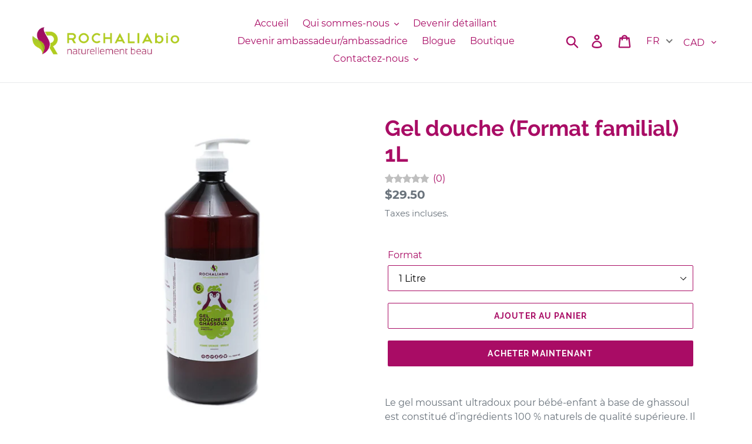

--- FILE ---
content_type: text/html; charset=utf-8
request_url: https://rochaliabio.com/collections/format-familial-1/products/gel-douche-format-familial
body_size: 25028
content:
<!doctype html>
<html class="no-js" lang="fr">
<head>
  <meta charset="utf-8">
  <meta http-equiv="X-UA-Compatible" content="IE=edge,chrome=1">
  <meta name="viewport" content="width=device-width,initial-scale=1">
  <meta name="theme-color" content="#a90c65">
  <link rel="canonical" href="https://rochaliabio.com/products/gel-douche-format-familial"><link rel="shortcut icon" href="//rochaliabio.com/cdn/shop/files/RochaliaBio_Icone_logo_mobile_32x32.png?v=1620755513" type="image/png"><!-- Air Reviews Script -->
 

    
    
    
    
  










<script>
  const AIR_REVIEWS = {};
  AIR_REVIEWS.product = {"id":6978564915362,"title":"Gel douche (Format familial) 1L","handle":"gel-douche-format-familial","description":"\u003cp\u003eLe gel moussant ultradoux pour bébé-enfant à base de ghassoul est constitué d’ingrédients 100 % naturels de qualité supérieure. Il protège la peau délicate et fragile de votre bébé-enfant et la nettoie en douceur.\u003c\/p\u003e\n\u003cul\u003e\n\u003cli\u003eSans sulfates ni colorants\u003c\/li\u003e\n\u003cli\u003eSans parabènes\u003c\/li\u003e\n\u003cli\u003eQualité biologique\u003c\/li\u003e\n\u003cli\u003eFait avec amour\u003c\/li\u003e\n\u003cli\u003eLocal\u003c\/li\u003e\n\u003c\/ul\u003e\n\u003cp\u003e \u003c\/p\u003e\n\u003cp\u003e\u003cmeta charset=\"utf-8\"\u003e\u003cstrong\u003eIngrédients (Sans parfum) :\u003c\/strong\u003e\u003cspan\u003e Water\/eau, cocamidopropyl betaine, dodecylbenzene sulfonic, coco-glucoside moroccan lava clay*, chlorure de sodium, vanilla planifolia fruit extract*, phenoxyethanol, propanediol, sodium benzoate.\u003c\/span\u003e\u003c\/p\u003e\n\u003cp\u003e\u003cstrong\u003eIngrédients (Délice de bébé) :\u003c\/strong\u003e Water\/eau, cocamidopropyl betaine, dodecylbenzene sulfonic, coco-glucoside moroccan lava clay*, chlorure de sodium, vanilla planifolia fruit extract*, aroma, phenoxyethanol, propanediol, sodium benzoate.\u003c\/p\u003e\n\u003cp\u003e\u003cstrong data-mce-fragment=\"1\"\u003eIngrédients (Musc blanc) :\u003c\/strong\u003e\u003cspan data-mce-fragment=\"1\"\u003e \u003c\/span\u003eWater\/eau, cocamidopropyl betaine, dodecylbenzene sulfonic,  coco-glucoside, moroccan lava clay*, chlorure de sodium,aroma*, phenoxyethanol , propanediol, sodium benzoate.\u003c\/p\u003e\n\u003cp\u003e \u003c\/p\u003e\n\u003cp\u003e*Ingrédients biologiques\u003c\/p\u003e","published_at":"2021-08-06T12:26:30-04:00","created_at":"2021-08-04T13:13:59-04:00","vendor":"ROCHALIAbio","type":"Bébé","tags":[],"price":2950,"price_min":2950,"price_max":2950,"available":true,"price_varies":false,"compare_at_price":null,"compare_at_price_min":0,"compare_at_price_max":0,"compare_at_price_varies":false,"variants":[{"id":40535794647202,"title":"1 Litre","option1":"1 Litre","option2":null,"option3":null,"sku":"","requires_shipping":true,"taxable":true,"featured_image":{"id":30441783820450,"product_id":6978564915362,"position":1,"created_at":"2021-08-04T13:14:01-04:00","updated_at":"2021-08-04T13:14:10-04:00","alt":null,"width":1193,"height":1193,"src":"\/\/rochaliabio.com\/cdn\/shop\/products\/Carre_1528_Geldouche1L_ada28c35-6053-4dc2-8e65-b3fe8bdab76c.jpg?v=1628097250","variant_ids":[40535794647202]},"available":true,"name":"Gel douche (Format familial) 1L - 1 Litre","public_title":"1 Litre","options":["1 Litre"],"price":2950,"weight":1000,"compare_at_price":null,"inventory_management":"shopify","barcode":"","featured_media":{"alt":null,"id":22838430695586,"position":1,"preview_image":{"aspect_ratio":1.0,"height":1193,"width":1193,"src":"\/\/rochaliabio.com\/cdn\/shop\/products\/Carre_1528_Geldouche1L_ada28c35-6053-4dc2-8e65-b3fe8bdab76c.jpg?v=1628097250"}},"requires_selling_plan":false,"selling_plan_allocations":[]}],"images":["\/\/rochaliabio.com\/cdn\/shop\/products\/Carre_1528_Geldouche1L_ada28c35-6053-4dc2-8e65-b3fe8bdab76c.jpg?v=1628097250","\/\/rochaliabio.com\/cdn\/shop\/products\/Carre_SHH_6539_Ghassoul_3ff9362e-ffa2-49f3-99da-baad6298815d.jpg?v=1628097250"],"featured_image":"\/\/rochaliabio.com\/cdn\/shop\/products\/Carre_1528_Geldouche1L_ada28c35-6053-4dc2-8e65-b3fe8bdab76c.jpg?v=1628097250","options":["Format"],"media":[{"alt":null,"id":22838430695586,"position":1,"preview_image":{"aspect_ratio":1.0,"height":1193,"width":1193,"src":"\/\/rochaliabio.com\/cdn\/shop\/products\/Carre_1528_Geldouche1L_ada28c35-6053-4dc2-8e65-b3fe8bdab76c.jpg?v=1628097250"},"aspect_ratio":1.0,"height":1193,"media_type":"image","src":"\/\/rochaliabio.com\/cdn\/shop\/products\/Carre_1528_Geldouche1L_ada28c35-6053-4dc2-8e65-b3fe8bdab76c.jpg?v=1628097250","width":1193},{"alt":null,"id":22838430728354,"position":2,"preview_image":{"aspect_ratio":1.0,"height":4308,"width":4308,"src":"\/\/rochaliabio.com\/cdn\/shop\/products\/Carre_SHH_6539_Ghassoul_3ff9362e-ffa2-49f3-99da-baad6298815d.jpg?v=1628097250"},"aspect_ratio":1.0,"height":4308,"media_type":"image","src":"\/\/rochaliabio.com\/cdn\/shop\/products\/Carre_SHH_6539_Ghassoul_3ff9362e-ffa2-49f3-99da-baad6298815d.jpg?v=1628097250","width":4308}],"requires_selling_plan":false,"selling_plan_groups":[],"content":"\u003cp\u003eLe gel moussant ultradoux pour bébé-enfant à base de ghassoul est constitué d’ingrédients 100 % naturels de qualité supérieure. Il protège la peau délicate et fragile de votre bébé-enfant et la nettoie en douceur.\u003c\/p\u003e\n\u003cul\u003e\n\u003cli\u003eSans sulfates ni colorants\u003c\/li\u003e\n\u003cli\u003eSans parabènes\u003c\/li\u003e\n\u003cli\u003eQualité biologique\u003c\/li\u003e\n\u003cli\u003eFait avec amour\u003c\/li\u003e\n\u003cli\u003eLocal\u003c\/li\u003e\n\u003c\/ul\u003e\n\u003cp\u003e \u003c\/p\u003e\n\u003cp\u003e\u003cmeta charset=\"utf-8\"\u003e\u003cstrong\u003eIngrédients (Sans parfum) :\u003c\/strong\u003e\u003cspan\u003e Water\/eau, cocamidopropyl betaine, dodecylbenzene sulfonic, coco-glucoside moroccan lava clay*, chlorure de sodium, vanilla planifolia fruit extract*, phenoxyethanol, propanediol, sodium benzoate.\u003c\/span\u003e\u003c\/p\u003e\n\u003cp\u003e\u003cstrong\u003eIngrédients (Délice de bébé) :\u003c\/strong\u003e Water\/eau, cocamidopropyl betaine, dodecylbenzene sulfonic, coco-glucoside moroccan lava clay*, chlorure de sodium, vanilla planifolia fruit extract*, aroma, phenoxyethanol, propanediol, sodium benzoate.\u003c\/p\u003e\n\u003cp\u003e\u003cstrong data-mce-fragment=\"1\"\u003eIngrédients (Musc blanc) :\u003c\/strong\u003e\u003cspan data-mce-fragment=\"1\"\u003e \u003c\/span\u003eWater\/eau, cocamidopropyl betaine, dodecylbenzene sulfonic,  coco-glucoside, moroccan lava clay*, chlorure de sodium,aroma*, phenoxyethanol , propanediol, sodium benzoate.\u003c\/p\u003e\n\u003cp\u003e \u003c\/p\u003e\n\u003cp\u003e*Ingrédients biologiques\u003c\/p\u003e"};
  AIR_REVIEWS.template = "product";
  AIR_REVIEWS.collections = [];
  AIR_REVIEWS.collectionsName = [];
  AIR_REVIEWS.customer = {
    id: null,
    email: null,
    first_name: null,
    last_name: null,
  };
  
  AIR_REVIEWS.collections.push(`272072114338`);
  AIR_REVIEWS.collectionsName.push(`Format familial`);
  
  AIR_REVIEWS.branding = true;
  AIR_REVIEWS.appBlock = false;
  AIR_REVIEWS.shopData = false;
  AIR_REVIEWS.settings = {"createdAt":"2023-05-31T18:36:01.167Z","reviewCarouselWidget":{"customPositionHomeDirection":"after","customPositionCatalog":"","showPreview":true,"customPositionProductDirection":"after","carouselHeadingColor":"#000000","carouselMinimumRating":"all-reviews","carouselHeading":"See what our customers said","customPositionProduct":"","customPositionHome":"","enableCarousel":false,"customPositionCatalogDirection":"after"},"reviewWidget":{"customPositionCatalog":"","floatBtnIconCustom":"","showPreview":false,"enableStarRating":true,"showCatalogPage":true,"customPositionCatalogDirection":"after","showOnMobile":true,"showProductPage":true,"desktopPosition":"desktop-right","floatBtnBgColor":"#000000","hideNoStarRating":false,"minimumRating":"all-reviews","floatButtonLabel":"Our Reviews","customPositionProductDirection":"after","floatBtnIcon":"https://imgur.com/ttZVtaG.png","customPositionProduct":"","showOnDesktop":true,"floatBtnTextColor":"#FFFFFF","mobilePosition":"mobile-left","showOnProductList":true},"reviewBlock":{"preset":0,"layout":"grid","inlinePosition":"below-product","customPosition":".shopify-payment-button","customPositionDirection":"after","requiredName":true,"requiredEmail":false,"hasPolicy":true,"policy":"By submitting, I acknowledge the Privacy and that my reviews will be publicly posted and shared online","submitButtonColor":"#166CE1","submitTextColor":"#ffffff","advancedSetting":true,"starColorType":"single-color","fiveStarColor":"#16A086","fourStarColor":"#27AE61","threeStarColor":"#F1C40F","twoStarColor":"#E67F22","oneStarColor":"#E84C3D","emptyStarColor":"#BFBFBF","singleStarColor":"#1b5e20","summaryHeading":"Review","summaryButton":"Write a review","primaryColor":"#121212bf","secondaryColor":"#383838","headingColor":"#000000","backgroundColor":"#EDEDED","buttonBackgroundColor":"#000000","buttonTextColor":"#FFFFFF","buttonBorderRadius":4,"font":"Roboto","customCss":""},"shopDomain":"rochalia-bio.myshopify.com","reviewPop":{"minimumRating":"all-reviews","includedPages":"","emptyImageCustom":"","pageShow":[],"excludedPages":"","showOnMobile":true,"emptyImage":"https://imgur.com/uw78kAx.png","showOnDesktop":true,"desktopPosition":"desktop-bottom-left","enabled":false,"mobilePosition":"mobile-bottom-right","customCss":""},"shopId":"eLdNsEuY4DVrGSblDjSZ","generalSetting":{"sortOption":"sortlarest@feedback","amzReviewerOption":"all_reviews","amzPhotoOption":"all_contents","enableAggregateRating":true,"amzSortOption":"recent","ratingOption":"All positive","photoOption":"all","amzRatingOption":"positive","autoSubmitPublish":"disabled"},"popReviews":[],"carouselReviews":[]};
  AIR_REVIEWS.translations = {"review":"review","reviews":"reviews","See more":"See more","See less":"See less","Recent":"Recent","Highest":"Highest","Lowest":"Lowest","Load more":"Load more","No reviews yet":"No reviews yet","How do you like this item?":"How do you like this item?","Excellent":"Excellent","Good":"Good","Medium":"Medium","Poor":"Poor","Very Bad":"Very Bad","Share your thoughts":"Share your thoughts","Write your feedback":"Write your feedback","Your Information":"Your Information","Your Name":"Your Name","Email":"Email","This is a required field":"This is a required field","Send":"Send","You have reached the file upload limit":"You have reached the file upload limit","Email field is invalid":"Email field is invalid","Review with image":"Review with image","Our Reviews":"Our Reviews","5MB Limit":"5MB Limit","Be the first to write a review":"Be the first to write a review","Submit":"Submit","Submitted":"Submitted","Click to review":"Click to review","Tap to review":"Tap to review","Name":"Name","Thank you for your feedback":"Thank you for your feedback","Invalid file type":"Invalid file type","accepted file types: .gif, .jpg, .png.":"accepted file types: .gif, .jpg, .png.","Invalid file size":"Invalid file size","image size should not be more than 5MB.":"image size should not be more than 5MB.","Your Email":"Your Email","Next":"Next"};
  AIR_REVIEWS.productReview = false;
</script>

  <!-- /Air Reviews Script -->

<title>Gel douche (Format familial) 1L
&ndash; Rochalia Bio</title><meta name="description" content="Le gel moussant ultradoux pour bébé-enfant à base de ghassoul est constitué d’ingrédients 100 % naturels de qualité supérieure. Il protège la peau délicate et fragile de votre bébé-enfant et la nettoie en douceur. Sans sulfates ni colorants Sans parabènes Qualité biologique Fait avec amour Local   Ingrédients (Sans par"><!-- /snippets/social-meta-tags.liquid -->




<meta property="og:site_name" content="Rochalia Bio">
<meta property="og:url" content="https://rochaliabio.com/products/gel-douche-format-familial">
<meta property="og:title" content="Gel douche (Format familial) 1L">
<meta property="og:type" content="product">
<meta property="og:description" content="Le gel moussant ultradoux pour bébé-enfant à base de ghassoul est constitué d’ingrédients 100 % naturels de qualité supérieure. Il protège la peau délicate et fragile de votre bébé-enfant et la nettoie en douceur. Sans sulfates ni colorants Sans parabènes Qualité biologique Fait avec amour Local   Ingrédients (Sans par">

  <meta property="og:price:amount" content="29.50">
  <meta property="og:price:currency" content="CAD">

<meta property="og:image" content="http://rochaliabio.com/cdn/shop/products/Carre_1528_Geldouche1L_ada28c35-6053-4dc2-8e65-b3fe8bdab76c_1200x1200.jpg?v=1628097250"><meta property="og:image" content="http://rochaliabio.com/cdn/shop/products/Carre_SHH_6539_Ghassoul_3ff9362e-ffa2-49f3-99da-baad6298815d_1200x1200.jpg?v=1628097250">
<meta property="og:image:secure_url" content="https://rochaliabio.com/cdn/shop/products/Carre_1528_Geldouche1L_ada28c35-6053-4dc2-8e65-b3fe8bdab76c_1200x1200.jpg?v=1628097250"><meta property="og:image:secure_url" content="https://rochaliabio.com/cdn/shop/products/Carre_SHH_6539_Ghassoul_3ff9362e-ffa2-49f3-99da-baad6298815d_1200x1200.jpg?v=1628097250">


<meta name="twitter:card" content="summary_large_image">
<meta name="twitter:title" content="Gel douche (Format familial) 1L">
<meta name="twitter:description" content="Le gel moussant ultradoux pour bébé-enfant à base de ghassoul est constitué d’ingrédients 100 % naturels de qualité supérieure. Il protège la peau délicate et fragile de votre bébé-enfant et la nettoie en douceur. Sans sulfates ni colorants Sans parabènes Qualité biologique Fait avec amour Local   Ingrédients (Sans par">


  <link href="//rochaliabio.com/cdn/shop/t/1/assets/theme.scss.css?v=69696022277923845891674766581" rel="stylesheet" type="text/css" media="all" />

  <script>
    var theme = {
      strings: {
        addToCart: "Ajouter au panier",
        soldOut: "Épuisé",
        unavailable: "Non disponible",
        regularPrice: "Prix normal",
        sale: "Solde",
        showMore: "Afficher plus",
        showLess: "Afficher moins",
        addressError: "Une erreur s\u0026#39;est produite dans la recherche de cette adresse",
        addressNoResults: "Aucun résultat pour cette adresse",
        addressQueryLimit: "Vous avez dépassé la limite d'utilisation de l'API de Google. Pensez à mettre à niveau vers un \u003ca href=\"https:\/\/developers.google.com\/maps\/premium\/usage-limits\"\u003eforfait premium\u003c\/a\u003e.",
        authError: "Une erreur s'est produite lors de l'authentification de votre compte Google Maps.",
        newWindow: "S\u0026#39;ouvre dans une nouvelle fenêtre.",
        external: "Ouvre un site externe.",
        newWindowExternal: "Ouvre un site externe dans une nouvelle fenêtre.",
        quantityMinimumMessage: "La quantité doit être supérieure ou égale à 1"
      },
      moneyFormat: "${{amount}}"
    }

    document.documentElement.className = document.documentElement.className.replace('no-js', 'js');
  </script><script src="//rochaliabio.com/cdn/shop/t/1/assets/lazysizes.js?v=94224023136283657951559744025" async="async"></script>
  <script src="//rochaliabio.com/cdn/shop/t/1/assets/vendor.js?v=12001839194546984181559744026" defer="defer"></script>
  <script src="//rochaliabio.com/cdn/shop/t/1/assets/theme.js?v=99281006232150938161639409820" defer="defer"></script>

  <script>window.performance && window.performance.mark && window.performance.mark('shopify.content_for_header.start');</script><meta name="facebook-domain-verification" content="qxcoaxzc8751ka56kxn0daf4slmo4x">
<meta id="shopify-digital-wallet" name="shopify-digital-wallet" content="/25211961397/digital_wallets/dialog">
<meta name="shopify-checkout-api-token" content="4425074d770bc0652d5493c9a8262730">
<meta id="in-context-paypal-metadata" data-shop-id="25211961397" data-venmo-supported="false" data-environment="production" data-locale="fr_FR" data-paypal-v4="true" data-currency="CAD">
<link rel="alternate" hreflang="x-default" href="https://rochaliabio.com/products/gel-douche-format-familial">
<link rel="alternate" hreflang="fr" href="https://rochaliabio.com/products/gel-douche-format-familial">
<link rel="alternate" hreflang="en" href="https://rochaliabio.com/en/products/gel-douche-format-familial">
<link rel="alternate" type="application/json+oembed" href="https://rochaliabio.com/products/gel-douche-format-familial.oembed">
<script async="async" src="/checkouts/internal/preloads.js?locale=fr-CA"></script>
<script id="shopify-features" type="application/json">{"accessToken":"4425074d770bc0652d5493c9a8262730","betas":["rich-media-storefront-analytics"],"domain":"rochaliabio.com","predictiveSearch":true,"shopId":25211961397,"locale":"fr"}</script>
<script>var Shopify = Shopify || {};
Shopify.shop = "rochalia-bio.myshopify.com";
Shopify.locale = "fr";
Shopify.currency = {"active":"CAD","rate":"1.0"};
Shopify.country = "CA";
Shopify.theme = {"name":"Debut","id":73427058741,"schema_name":"Debut","schema_version":"11.5.0","theme_store_id":796,"role":"main"};
Shopify.theme.handle = "null";
Shopify.theme.style = {"id":null,"handle":null};
Shopify.cdnHost = "rochaliabio.com/cdn";
Shopify.routes = Shopify.routes || {};
Shopify.routes.root = "/";</script>
<script type="module">!function(o){(o.Shopify=o.Shopify||{}).modules=!0}(window);</script>
<script>!function(o){function n(){var o=[];function n(){o.push(Array.prototype.slice.apply(arguments))}return n.q=o,n}var t=o.Shopify=o.Shopify||{};t.loadFeatures=n(),t.autoloadFeatures=n()}(window);</script>
<script id="shop-js-analytics" type="application/json">{"pageType":"product"}</script>
<script defer="defer" async type="module" src="//rochaliabio.com/cdn/shopifycloud/shop-js/modules/v2/client.init-shop-cart-sync_XvpUV7qp.fr.esm.js"></script>
<script defer="defer" async type="module" src="//rochaliabio.com/cdn/shopifycloud/shop-js/modules/v2/chunk.common_C2xzKNNs.esm.js"></script>
<script type="module">
  await import("//rochaliabio.com/cdn/shopifycloud/shop-js/modules/v2/client.init-shop-cart-sync_XvpUV7qp.fr.esm.js");
await import("//rochaliabio.com/cdn/shopifycloud/shop-js/modules/v2/chunk.common_C2xzKNNs.esm.js");

  window.Shopify.SignInWithShop?.initShopCartSync?.({"fedCMEnabled":true,"windoidEnabled":true});

</script>
<script>(function() {
  var isLoaded = false;
  function asyncLoad() {
    if (isLoaded) return;
    isLoaded = true;
    var urls = ["https:\/\/formbuilder.hulkapps.com\/skeletopapp.js?shop=rochalia-bio.myshopify.com","https:\/\/cdn-bundler.nice-team.net\/app\/js\/bundler.js?shop=rochalia-bio.myshopify.com","\/\/shopify.privy.com\/widget.js?shop=rochalia-bio.myshopify.com","https:\/\/chimpstatic.com\/mcjs-connected\/js\/users\/e2fbbd1d95b4d15e721f1a3e0\/173f0ff5e697632afb957738a.js?shop=rochalia-bio.myshopify.com","https:\/\/instafeed.nfcube.com\/cdn\/c976dd6638ef9d6ab77ec39f142b0431.js?shop=rochalia-bio.myshopify.com","https:\/\/app.airreviews.io\/scripttag\/air-reviews-main.min.js?shop=rochalia-bio.myshopify.com",""];
    for (var i = 0; i < urls.length; i++) {
      var s = document.createElement('script');
      s.type = 'text/javascript';
      s.async = true;
      s.src = urls[i];
      var x = document.getElementsByTagName('script')[0];
      x.parentNode.insertBefore(s, x);
    }
  };
  if(window.attachEvent) {
    window.attachEvent('onload', asyncLoad);
  } else {
    window.addEventListener('load', asyncLoad, false);
  }
})();</script>
<script id="__st">var __st={"a":25211961397,"offset":-18000,"reqid":"fc8d1f7d-8b96-414f-9302-434a4a2d4483-1768841418","pageurl":"rochaliabio.com\/collections\/format-familial-1\/products\/gel-douche-format-familial","u":"c3db35f74ce8","p":"product","rtyp":"product","rid":6978564915362};</script>
<script>window.ShopifyPaypalV4VisibilityTracking = true;</script>
<script id="captcha-bootstrap">!function(){'use strict';const t='contact',e='account',n='new_comment',o=[[t,t],['blogs',n],['comments',n],[t,'customer']],c=[[e,'customer_login'],[e,'guest_login'],[e,'recover_customer_password'],[e,'create_customer']],r=t=>t.map((([t,e])=>`form[action*='/${t}']:not([data-nocaptcha='true']) input[name='form_type'][value='${e}']`)).join(','),a=t=>()=>t?[...document.querySelectorAll(t)].map((t=>t.form)):[];function s(){const t=[...o],e=r(t);return a(e)}const i='password',u='form_key',d=['recaptcha-v3-token','g-recaptcha-response','h-captcha-response',i],f=()=>{try{return window.sessionStorage}catch{return}},m='__shopify_v',_=t=>t.elements[u];function p(t,e,n=!1){try{const o=window.sessionStorage,c=JSON.parse(o.getItem(e)),{data:r}=function(t){const{data:e,action:n}=t;return t[m]||n?{data:e,action:n}:{data:t,action:n}}(c);for(const[e,n]of Object.entries(r))t.elements[e]&&(t.elements[e].value=n);n&&o.removeItem(e)}catch(o){console.error('form repopulation failed',{error:o})}}const l='form_type',E='cptcha';function T(t){t.dataset[E]=!0}const w=window,h=w.document,L='Shopify',v='ce_forms',y='captcha';let A=!1;((t,e)=>{const n=(g='f06e6c50-85a8-45c8-87d0-21a2b65856fe',I='https://cdn.shopify.com/shopifycloud/storefront-forms-hcaptcha/ce_storefront_forms_captcha_hcaptcha.v1.5.2.iife.js',D={infoText:'Protégé par hCaptcha',privacyText:'Confidentialité',termsText:'Conditions'},(t,e,n)=>{const o=w[L][v],c=o.bindForm;if(c)return c(t,g,e,D).then(n);var r;o.q.push([[t,g,e,D],n]),r=I,A||(h.body.append(Object.assign(h.createElement('script'),{id:'captcha-provider',async:!0,src:r})),A=!0)});var g,I,D;w[L]=w[L]||{},w[L][v]=w[L][v]||{},w[L][v].q=[],w[L][y]=w[L][y]||{},w[L][y].protect=function(t,e){n(t,void 0,e),T(t)},Object.freeze(w[L][y]),function(t,e,n,w,h,L){const[v,y,A,g]=function(t,e,n){const i=e?o:[],u=t?c:[],d=[...i,...u],f=r(d),m=r(i),_=r(d.filter((([t,e])=>n.includes(e))));return[a(f),a(m),a(_),s()]}(w,h,L),I=t=>{const e=t.target;return e instanceof HTMLFormElement?e:e&&e.form},D=t=>v().includes(t);t.addEventListener('submit',(t=>{const e=I(t);if(!e)return;const n=D(e)&&!e.dataset.hcaptchaBound&&!e.dataset.recaptchaBound,o=_(e),c=g().includes(e)&&(!o||!o.value);(n||c)&&t.preventDefault(),c&&!n&&(function(t){try{if(!f())return;!function(t){const e=f();if(!e)return;const n=_(t);if(!n)return;const o=n.value;o&&e.removeItem(o)}(t);const e=Array.from(Array(32),(()=>Math.random().toString(36)[2])).join('');!function(t,e){_(t)||t.append(Object.assign(document.createElement('input'),{type:'hidden',name:u})),t.elements[u].value=e}(t,e),function(t,e){const n=f();if(!n)return;const o=[...t.querySelectorAll(`input[type='${i}']`)].map((({name:t})=>t)),c=[...d,...o],r={};for(const[a,s]of new FormData(t).entries())c.includes(a)||(r[a]=s);n.setItem(e,JSON.stringify({[m]:1,action:t.action,data:r}))}(t,e)}catch(e){console.error('failed to persist form',e)}}(e),e.submit())}));const S=(t,e)=>{t&&!t.dataset[E]&&(n(t,e.some((e=>e===t))),T(t))};for(const o of['focusin','change'])t.addEventListener(o,(t=>{const e=I(t);D(e)&&S(e,y())}));const B=e.get('form_key'),M=e.get(l),P=B&&M;t.addEventListener('DOMContentLoaded',(()=>{const t=y();if(P)for(const e of t)e.elements[l].value===M&&p(e,B);[...new Set([...A(),...v().filter((t=>'true'===t.dataset.shopifyCaptcha))])].forEach((e=>S(e,t)))}))}(h,new URLSearchParams(w.location.search),n,t,e,['guest_login'])})(!0,!0)}();</script>
<script integrity="sha256-4kQ18oKyAcykRKYeNunJcIwy7WH5gtpwJnB7kiuLZ1E=" data-source-attribution="shopify.loadfeatures" defer="defer" src="//rochaliabio.com/cdn/shopifycloud/storefront/assets/storefront/load_feature-a0a9edcb.js" crossorigin="anonymous"></script>
<script data-source-attribution="shopify.dynamic_checkout.dynamic.init">var Shopify=Shopify||{};Shopify.PaymentButton=Shopify.PaymentButton||{isStorefrontPortableWallets:!0,init:function(){window.Shopify.PaymentButton.init=function(){};var t=document.createElement("script");t.src="https://rochaliabio.com/cdn/shopifycloud/portable-wallets/latest/portable-wallets.fr.js",t.type="module",document.head.appendChild(t)}};
</script>
<script data-source-attribution="shopify.dynamic_checkout.buyer_consent">
  function portableWalletsHideBuyerConsent(e){var t=document.getElementById("shopify-buyer-consent"),n=document.getElementById("shopify-subscription-policy-button");t&&n&&(t.classList.add("hidden"),t.setAttribute("aria-hidden","true"),n.removeEventListener("click",e))}function portableWalletsShowBuyerConsent(e){var t=document.getElementById("shopify-buyer-consent"),n=document.getElementById("shopify-subscription-policy-button");t&&n&&(t.classList.remove("hidden"),t.removeAttribute("aria-hidden"),n.addEventListener("click",e))}window.Shopify?.PaymentButton&&(window.Shopify.PaymentButton.hideBuyerConsent=portableWalletsHideBuyerConsent,window.Shopify.PaymentButton.showBuyerConsent=portableWalletsShowBuyerConsent);
</script>
<script>
  function portableWalletsCleanup(e){e&&e.src&&console.error("Failed to load portable wallets script "+e.src);var t=document.querySelectorAll("shopify-accelerated-checkout .shopify-payment-button__skeleton, shopify-accelerated-checkout-cart .wallet-cart-button__skeleton"),e=document.getElementById("shopify-buyer-consent");for(let e=0;e<t.length;e++)t[e].remove();e&&e.remove()}function portableWalletsNotLoadedAsModule(e){e instanceof ErrorEvent&&"string"==typeof e.message&&e.message.includes("import.meta")&&"string"==typeof e.filename&&e.filename.includes("portable-wallets")&&(window.removeEventListener("error",portableWalletsNotLoadedAsModule),window.Shopify.PaymentButton.failedToLoad=e,"loading"===document.readyState?document.addEventListener("DOMContentLoaded",window.Shopify.PaymentButton.init):window.Shopify.PaymentButton.init())}window.addEventListener("error",portableWalletsNotLoadedAsModule);
</script>

<script type="module" src="https://rochaliabio.com/cdn/shopifycloud/portable-wallets/latest/portable-wallets.fr.js" onError="portableWalletsCleanup(this)" crossorigin="anonymous"></script>
<script nomodule>
  document.addEventListener("DOMContentLoaded", portableWalletsCleanup);
</script>

<link id="shopify-accelerated-checkout-styles" rel="stylesheet" media="screen" href="https://rochaliabio.com/cdn/shopifycloud/portable-wallets/latest/accelerated-checkout-backwards-compat.css" crossorigin="anonymous">
<style id="shopify-accelerated-checkout-cart">
        #shopify-buyer-consent {
  margin-top: 1em;
  display: inline-block;
  width: 100%;
}

#shopify-buyer-consent.hidden {
  display: none;
}

#shopify-subscription-policy-button {
  background: none;
  border: none;
  padding: 0;
  text-decoration: underline;
  font-size: inherit;
  cursor: pointer;
}

#shopify-subscription-policy-button::before {
  box-shadow: none;
}

      </style>

<script>window.performance && window.performance.mark && window.performance.mark('shopify.content_for_header.end');</script>
  <script>
"use strict";!function(t){function f(t){return t.trim().replace(/\(.*?\)$/,"").trim().toLocaleLowerCase().replace(/\r?\n|\r| /g,"")}function o(n){for(var r={},t=0;t<n.length;t++)!function(e){n[e]&&Object.keys(n[e]).forEach(function(t){t&&(r[f(t)]=n[e][t])})}(t);return r}function m(t,e,n){var r=t.getAttribute(e);if(!r)return!1;n=n[r.toLowerCase()];return!!n&&(t.setAttribute(e,n),!0)}function h(t,e,n,r,a){for(var i=["h1","span"],o=0;o<t.length;o++){var s,c,l,u=t[o];u.tagName&&-1<r.indexOf(u.tagName.toLowerCase())||(s=null,0==e&&(s=function t(e){if(!e)return"";var n=e.tagName,r=e.id,a=e.className,i=e.parentNode;if("HTML"===n)return"HTML";var o=n;if(o+=""!==r?"#".concat(r):"",a&&0<a.length)for(var s=a.split(/\s/),c=0;c<s.length;c++)o+=".".concat(s[c]);for(var l=1,u=e;u.previousElementSibling;u=u.previousElementSibling)l+=1;return o+=":nth-child(".concat(l,")"),"".concat(t(i)," > ").concat(o)}(u),-1!==a.indexOf(s))||(u.tagName&&function(t,e){switch(t.tagName.toLowerCase()){case"a":return m(t,"href",e);case"input":return m(t,"placeholder",e)}return!1}(u,n)&&0==e&&s&&a.push(s),!(0<u.childNodes.length)||u.tagName&&i.includes(u.tagName.toLowerCase())?u.textContent&&((c=n[f(u.textContent)])?(l=u.textContent.trim().replace(/\(.*?\)$/,"").trim(),u.textContent=u.textContent.replace(l,c),0==e&&s&&a.push(s)):u.innerHTML&&(c=n[f(u.innerHTML)])&&(l=u.innerHTML.trim().replace(/\(.*?\)$/,"").trim(),u.innerHTML=u.innerHTML.replace(l,c),0==e&&s&&a.push(s))):h([].slice.call(u.childNodes),e++,n,r,a)))}}void 0===t.TranslationLab&&(t.TranslationLab={}),void 0===t.TranslationLab.CustomTranslations&&(t.TranslationLab.CustomTranslations={}),t.TranslationLab.CustomTranslations.apply=function(t,e,n){var r,a,i;e||(r=["html","head","body","script","style","iframe","canvas","svg"],a=o(n),0!==Object.keys(a).length&&(i=[],new MutationObserver(function(t,e){h(t.map(function(t){return t.target}),0,a,r,i)}).observe(document.documentElement,{attributes:!0,childList:!0,subtree:!0})))}}(window);
</script>

<script>
  
var translationsMetadata = [{},{}]

var locale = 'fr';

var isPrimaryLocale = true;

TranslationLab.CustomTranslations.apply(locale, isPrimaryLocale, translationsMetadata);

</script>
<link href="https://monorail-edge.shopifysvc.com" rel="dns-prefetch">
<script>(function(){if ("sendBeacon" in navigator && "performance" in window) {try {var session_token_from_headers = performance.getEntriesByType('navigation')[0].serverTiming.find(x => x.name == '_s').description;} catch {var session_token_from_headers = undefined;}var session_cookie_matches = document.cookie.match(/_shopify_s=([^;]*)/);var session_token_from_cookie = session_cookie_matches && session_cookie_matches.length === 2 ? session_cookie_matches[1] : "";var session_token = session_token_from_headers || session_token_from_cookie || "";function handle_abandonment_event(e) {var entries = performance.getEntries().filter(function(entry) {return /monorail-edge.shopifysvc.com/.test(entry.name);});if (!window.abandonment_tracked && entries.length === 0) {window.abandonment_tracked = true;var currentMs = Date.now();var navigation_start = performance.timing.navigationStart;var payload = {shop_id: 25211961397,url: window.location.href,navigation_start,duration: currentMs - navigation_start,session_token,page_type: "product"};window.navigator.sendBeacon("https://monorail-edge.shopifysvc.com/v1/produce", JSON.stringify({schema_id: "online_store_buyer_site_abandonment/1.1",payload: payload,metadata: {event_created_at_ms: currentMs,event_sent_at_ms: currentMs}}));}}window.addEventListener('pagehide', handle_abandonment_event);}}());</script>
<script id="web-pixels-manager-setup">(function e(e,d,r,n,o){if(void 0===o&&(o={}),!Boolean(null===(a=null===(i=window.Shopify)||void 0===i?void 0:i.analytics)||void 0===a?void 0:a.replayQueue)){var i,a;window.Shopify=window.Shopify||{};var t=window.Shopify;t.analytics=t.analytics||{};var s=t.analytics;s.replayQueue=[],s.publish=function(e,d,r){return s.replayQueue.push([e,d,r]),!0};try{self.performance.mark("wpm:start")}catch(e){}var l=function(){var e={modern:/Edge?\/(1{2}[4-9]|1[2-9]\d|[2-9]\d{2}|\d{4,})\.\d+(\.\d+|)|Firefox\/(1{2}[4-9]|1[2-9]\d|[2-9]\d{2}|\d{4,})\.\d+(\.\d+|)|Chrom(ium|e)\/(9{2}|\d{3,})\.\d+(\.\d+|)|(Maci|X1{2}).+ Version\/(15\.\d+|(1[6-9]|[2-9]\d|\d{3,})\.\d+)([,.]\d+|)( \(\w+\)|)( Mobile\/\w+|) Safari\/|Chrome.+OPR\/(9{2}|\d{3,})\.\d+\.\d+|(CPU[ +]OS|iPhone[ +]OS|CPU[ +]iPhone|CPU IPhone OS|CPU iPad OS)[ +]+(15[._]\d+|(1[6-9]|[2-9]\d|\d{3,})[._]\d+)([._]\d+|)|Android:?[ /-](13[3-9]|1[4-9]\d|[2-9]\d{2}|\d{4,})(\.\d+|)(\.\d+|)|Android.+Firefox\/(13[5-9]|1[4-9]\d|[2-9]\d{2}|\d{4,})\.\d+(\.\d+|)|Android.+Chrom(ium|e)\/(13[3-9]|1[4-9]\d|[2-9]\d{2}|\d{4,})\.\d+(\.\d+|)|SamsungBrowser\/([2-9]\d|\d{3,})\.\d+/,legacy:/Edge?\/(1[6-9]|[2-9]\d|\d{3,})\.\d+(\.\d+|)|Firefox\/(5[4-9]|[6-9]\d|\d{3,})\.\d+(\.\d+|)|Chrom(ium|e)\/(5[1-9]|[6-9]\d|\d{3,})\.\d+(\.\d+|)([\d.]+$|.*Safari\/(?![\d.]+ Edge\/[\d.]+$))|(Maci|X1{2}).+ Version\/(10\.\d+|(1[1-9]|[2-9]\d|\d{3,})\.\d+)([,.]\d+|)( \(\w+\)|)( Mobile\/\w+|) Safari\/|Chrome.+OPR\/(3[89]|[4-9]\d|\d{3,})\.\d+\.\d+|(CPU[ +]OS|iPhone[ +]OS|CPU[ +]iPhone|CPU IPhone OS|CPU iPad OS)[ +]+(10[._]\d+|(1[1-9]|[2-9]\d|\d{3,})[._]\d+)([._]\d+|)|Android:?[ /-](13[3-9]|1[4-9]\d|[2-9]\d{2}|\d{4,})(\.\d+|)(\.\d+|)|Mobile Safari.+OPR\/([89]\d|\d{3,})\.\d+\.\d+|Android.+Firefox\/(13[5-9]|1[4-9]\d|[2-9]\d{2}|\d{4,})\.\d+(\.\d+|)|Android.+Chrom(ium|e)\/(13[3-9]|1[4-9]\d|[2-9]\d{2}|\d{4,})\.\d+(\.\d+|)|Android.+(UC? ?Browser|UCWEB|U3)[ /]?(15\.([5-9]|\d{2,})|(1[6-9]|[2-9]\d|\d{3,})\.\d+)\.\d+|SamsungBrowser\/(5\.\d+|([6-9]|\d{2,})\.\d+)|Android.+MQ{2}Browser\/(14(\.(9|\d{2,})|)|(1[5-9]|[2-9]\d|\d{3,})(\.\d+|))(\.\d+|)|K[Aa][Ii]OS\/(3\.\d+|([4-9]|\d{2,})\.\d+)(\.\d+|)/},d=e.modern,r=e.legacy,n=navigator.userAgent;return n.match(d)?"modern":n.match(r)?"legacy":"unknown"}(),u="modern"===l?"modern":"legacy",c=(null!=n?n:{modern:"",legacy:""})[u],f=function(e){return[e.baseUrl,"/wpm","/b",e.hashVersion,"modern"===e.buildTarget?"m":"l",".js"].join("")}({baseUrl:d,hashVersion:r,buildTarget:u}),m=function(e){var d=e.version,r=e.bundleTarget,n=e.surface,o=e.pageUrl,i=e.monorailEndpoint;return{emit:function(e){var a=e.status,t=e.errorMsg,s=(new Date).getTime(),l=JSON.stringify({metadata:{event_sent_at_ms:s},events:[{schema_id:"web_pixels_manager_load/3.1",payload:{version:d,bundle_target:r,page_url:o,status:a,surface:n,error_msg:t},metadata:{event_created_at_ms:s}}]});if(!i)return console&&console.warn&&console.warn("[Web Pixels Manager] No Monorail endpoint provided, skipping logging."),!1;try{return self.navigator.sendBeacon.bind(self.navigator)(i,l)}catch(e){}var u=new XMLHttpRequest;try{return u.open("POST",i,!0),u.setRequestHeader("Content-Type","text/plain"),u.send(l),!0}catch(e){return console&&console.warn&&console.warn("[Web Pixels Manager] Got an unhandled error while logging to Monorail."),!1}}}}({version:r,bundleTarget:l,surface:e.surface,pageUrl:self.location.href,monorailEndpoint:e.monorailEndpoint});try{o.browserTarget=l,function(e){var d=e.src,r=e.async,n=void 0===r||r,o=e.onload,i=e.onerror,a=e.sri,t=e.scriptDataAttributes,s=void 0===t?{}:t,l=document.createElement("script"),u=document.querySelector("head"),c=document.querySelector("body");if(l.async=n,l.src=d,a&&(l.integrity=a,l.crossOrigin="anonymous"),s)for(var f in s)if(Object.prototype.hasOwnProperty.call(s,f))try{l.dataset[f]=s[f]}catch(e){}if(o&&l.addEventListener("load",o),i&&l.addEventListener("error",i),u)u.appendChild(l);else{if(!c)throw new Error("Did not find a head or body element to append the script");c.appendChild(l)}}({src:f,async:!0,onload:function(){if(!function(){var e,d;return Boolean(null===(d=null===(e=window.Shopify)||void 0===e?void 0:e.analytics)||void 0===d?void 0:d.initialized)}()){var d=window.webPixelsManager.init(e)||void 0;if(d){var r=window.Shopify.analytics;r.replayQueue.forEach((function(e){var r=e[0],n=e[1],o=e[2];d.publishCustomEvent(r,n,o)})),r.replayQueue=[],r.publish=d.publishCustomEvent,r.visitor=d.visitor,r.initialized=!0}}},onerror:function(){return m.emit({status:"failed",errorMsg:"".concat(f," has failed to load")})},sri:function(e){var d=/^sha384-[A-Za-z0-9+/=]+$/;return"string"==typeof e&&d.test(e)}(c)?c:"",scriptDataAttributes:o}),m.emit({status:"loading"})}catch(e){m.emit({status:"failed",errorMsg:(null==e?void 0:e.message)||"Unknown error"})}}})({shopId: 25211961397,storefrontBaseUrl: "https://rochaliabio.com",extensionsBaseUrl: "https://extensions.shopifycdn.com/cdn/shopifycloud/web-pixels-manager",monorailEndpoint: "https://monorail-edge.shopifysvc.com/unstable/produce_batch",surface: "storefront-renderer",enabledBetaFlags: ["2dca8a86"],webPixelsConfigList: [{"id":"290259106","configuration":"{\"pixel_id\":\"2824883557776819\",\"pixel_type\":\"facebook_pixel\",\"metaapp_system_user_token\":\"-\"}","eventPayloadVersion":"v1","runtimeContext":"OPEN","scriptVersion":"ca16bc87fe92b6042fbaa3acc2fbdaa6","type":"APP","apiClientId":2329312,"privacyPurposes":["ANALYTICS","MARKETING","SALE_OF_DATA"],"dataSharingAdjustments":{"protectedCustomerApprovalScopes":["read_customer_address","read_customer_email","read_customer_name","read_customer_personal_data","read_customer_phone"]}},{"id":"shopify-app-pixel","configuration":"{}","eventPayloadVersion":"v1","runtimeContext":"STRICT","scriptVersion":"0450","apiClientId":"shopify-pixel","type":"APP","privacyPurposes":["ANALYTICS","MARKETING"]},{"id":"shopify-custom-pixel","eventPayloadVersion":"v1","runtimeContext":"LAX","scriptVersion":"0450","apiClientId":"shopify-pixel","type":"CUSTOM","privacyPurposes":["ANALYTICS","MARKETING"]}],isMerchantRequest: false,initData: {"shop":{"name":"Rochalia Bio","paymentSettings":{"currencyCode":"CAD"},"myshopifyDomain":"rochalia-bio.myshopify.com","countryCode":"CA","storefrontUrl":"https:\/\/rochaliabio.com"},"customer":null,"cart":null,"checkout":null,"productVariants":[{"price":{"amount":29.5,"currencyCode":"CAD"},"product":{"title":"Gel douche (Format familial) 1L","vendor":"ROCHALIAbio","id":"6978564915362","untranslatedTitle":"Gel douche (Format familial) 1L","url":"\/products\/gel-douche-format-familial","type":"Bébé"},"id":"40535794647202","image":{"src":"\/\/rochaliabio.com\/cdn\/shop\/products\/Carre_1528_Geldouche1L_ada28c35-6053-4dc2-8e65-b3fe8bdab76c.jpg?v=1628097250"},"sku":"","title":"1 Litre","untranslatedTitle":"1 Litre"}],"purchasingCompany":null},},"https://rochaliabio.com/cdn","fcfee988w5aeb613cpc8e4bc33m6693e112",{"modern":"","legacy":""},{"shopId":"25211961397","storefrontBaseUrl":"https:\/\/rochaliabio.com","extensionBaseUrl":"https:\/\/extensions.shopifycdn.com\/cdn\/shopifycloud\/web-pixels-manager","surface":"storefront-renderer","enabledBetaFlags":"[\"2dca8a86\"]","isMerchantRequest":"false","hashVersion":"fcfee988w5aeb613cpc8e4bc33m6693e112","publish":"custom","events":"[[\"page_viewed\",{}],[\"product_viewed\",{\"productVariant\":{\"price\":{\"amount\":29.5,\"currencyCode\":\"CAD\"},\"product\":{\"title\":\"Gel douche (Format familial) 1L\",\"vendor\":\"ROCHALIAbio\",\"id\":\"6978564915362\",\"untranslatedTitle\":\"Gel douche (Format familial) 1L\",\"url\":\"\/products\/gel-douche-format-familial\",\"type\":\"Bébé\"},\"id\":\"40535794647202\",\"image\":{\"src\":\"\/\/rochaliabio.com\/cdn\/shop\/products\/Carre_1528_Geldouche1L_ada28c35-6053-4dc2-8e65-b3fe8bdab76c.jpg?v=1628097250\"},\"sku\":\"\",\"title\":\"1 Litre\",\"untranslatedTitle\":\"1 Litre\"}}]]"});</script><script>
  window.ShopifyAnalytics = window.ShopifyAnalytics || {};
  window.ShopifyAnalytics.meta = window.ShopifyAnalytics.meta || {};
  window.ShopifyAnalytics.meta.currency = 'CAD';
  var meta = {"product":{"id":6978564915362,"gid":"gid:\/\/shopify\/Product\/6978564915362","vendor":"ROCHALIAbio","type":"Bébé","handle":"gel-douche-format-familial","variants":[{"id":40535794647202,"price":2950,"name":"Gel douche (Format familial) 1L - 1 Litre","public_title":"1 Litre","sku":""}],"remote":false},"page":{"pageType":"product","resourceType":"product","resourceId":6978564915362,"requestId":"fc8d1f7d-8b96-414f-9302-434a4a2d4483-1768841418"}};
  for (var attr in meta) {
    window.ShopifyAnalytics.meta[attr] = meta[attr];
  }
</script>
<script class="analytics">
  (function () {
    var customDocumentWrite = function(content) {
      var jquery = null;

      if (window.jQuery) {
        jquery = window.jQuery;
      } else if (window.Checkout && window.Checkout.$) {
        jquery = window.Checkout.$;
      }

      if (jquery) {
        jquery('body').append(content);
      }
    };

    var hasLoggedConversion = function(token) {
      if (token) {
        return document.cookie.indexOf('loggedConversion=' + token) !== -1;
      }
      return false;
    }

    var setCookieIfConversion = function(token) {
      if (token) {
        var twoMonthsFromNow = new Date(Date.now());
        twoMonthsFromNow.setMonth(twoMonthsFromNow.getMonth() + 2);

        document.cookie = 'loggedConversion=' + token + '; expires=' + twoMonthsFromNow;
      }
    }

    var trekkie = window.ShopifyAnalytics.lib = window.trekkie = window.trekkie || [];
    if (trekkie.integrations) {
      return;
    }
    trekkie.methods = [
      'identify',
      'page',
      'ready',
      'track',
      'trackForm',
      'trackLink'
    ];
    trekkie.factory = function(method) {
      return function() {
        var args = Array.prototype.slice.call(arguments);
        args.unshift(method);
        trekkie.push(args);
        return trekkie;
      };
    };
    for (var i = 0; i < trekkie.methods.length; i++) {
      var key = trekkie.methods[i];
      trekkie[key] = trekkie.factory(key);
    }
    trekkie.load = function(config) {
      trekkie.config = config || {};
      trekkie.config.initialDocumentCookie = document.cookie;
      var first = document.getElementsByTagName('script')[0];
      var script = document.createElement('script');
      script.type = 'text/javascript';
      script.onerror = function(e) {
        var scriptFallback = document.createElement('script');
        scriptFallback.type = 'text/javascript';
        scriptFallback.onerror = function(error) {
                var Monorail = {
      produce: function produce(monorailDomain, schemaId, payload) {
        var currentMs = new Date().getTime();
        var event = {
          schema_id: schemaId,
          payload: payload,
          metadata: {
            event_created_at_ms: currentMs,
            event_sent_at_ms: currentMs
          }
        };
        return Monorail.sendRequest("https://" + monorailDomain + "/v1/produce", JSON.stringify(event));
      },
      sendRequest: function sendRequest(endpointUrl, payload) {
        // Try the sendBeacon API
        if (window && window.navigator && typeof window.navigator.sendBeacon === 'function' && typeof window.Blob === 'function' && !Monorail.isIos12()) {
          var blobData = new window.Blob([payload], {
            type: 'text/plain'
          });

          if (window.navigator.sendBeacon(endpointUrl, blobData)) {
            return true;
          } // sendBeacon was not successful

        } // XHR beacon

        var xhr = new XMLHttpRequest();

        try {
          xhr.open('POST', endpointUrl);
          xhr.setRequestHeader('Content-Type', 'text/plain');
          xhr.send(payload);
        } catch (e) {
          console.log(e);
        }

        return false;
      },
      isIos12: function isIos12() {
        return window.navigator.userAgent.lastIndexOf('iPhone; CPU iPhone OS 12_') !== -1 || window.navigator.userAgent.lastIndexOf('iPad; CPU OS 12_') !== -1;
      }
    };
    Monorail.produce('monorail-edge.shopifysvc.com',
      'trekkie_storefront_load_errors/1.1',
      {shop_id: 25211961397,
      theme_id: 73427058741,
      app_name: "storefront",
      context_url: window.location.href,
      source_url: "//rochaliabio.com/cdn/s/trekkie.storefront.cd680fe47e6c39ca5d5df5f0a32d569bc48c0f27.min.js"});

        };
        scriptFallback.async = true;
        scriptFallback.src = '//rochaliabio.com/cdn/s/trekkie.storefront.cd680fe47e6c39ca5d5df5f0a32d569bc48c0f27.min.js';
        first.parentNode.insertBefore(scriptFallback, first);
      };
      script.async = true;
      script.src = '//rochaliabio.com/cdn/s/trekkie.storefront.cd680fe47e6c39ca5d5df5f0a32d569bc48c0f27.min.js';
      first.parentNode.insertBefore(script, first);
    };
    trekkie.load(
      {"Trekkie":{"appName":"storefront","development":false,"defaultAttributes":{"shopId":25211961397,"isMerchantRequest":null,"themeId":73427058741,"themeCityHash":"1930567108134841829","contentLanguage":"fr","currency":"CAD","eventMetadataId":"1035e8cc-18a4-4008-bbb7-a601ca3ed9c9"},"isServerSideCookieWritingEnabled":true,"monorailRegion":"shop_domain","enabledBetaFlags":["65f19447"]},"Session Attribution":{},"S2S":{"facebookCapiEnabled":true,"source":"trekkie-storefront-renderer","apiClientId":580111}}
    );

    var loaded = false;
    trekkie.ready(function() {
      if (loaded) return;
      loaded = true;

      window.ShopifyAnalytics.lib = window.trekkie;

      var originalDocumentWrite = document.write;
      document.write = customDocumentWrite;
      try { window.ShopifyAnalytics.merchantGoogleAnalytics.call(this); } catch(error) {};
      document.write = originalDocumentWrite;

      window.ShopifyAnalytics.lib.page(null,{"pageType":"product","resourceType":"product","resourceId":6978564915362,"requestId":"fc8d1f7d-8b96-414f-9302-434a4a2d4483-1768841418","shopifyEmitted":true});

      var match = window.location.pathname.match(/checkouts\/(.+)\/(thank_you|post_purchase)/)
      var token = match? match[1]: undefined;
      if (!hasLoggedConversion(token)) {
        setCookieIfConversion(token);
        window.ShopifyAnalytics.lib.track("Viewed Product",{"currency":"CAD","variantId":40535794647202,"productId":6978564915362,"productGid":"gid:\/\/shopify\/Product\/6978564915362","name":"Gel douche (Format familial) 1L - 1 Litre","price":"29.50","sku":"","brand":"ROCHALIAbio","variant":"1 Litre","category":"Bébé","nonInteraction":true,"remote":false},undefined,undefined,{"shopifyEmitted":true});
      window.ShopifyAnalytics.lib.track("monorail:\/\/trekkie_storefront_viewed_product\/1.1",{"currency":"CAD","variantId":40535794647202,"productId":6978564915362,"productGid":"gid:\/\/shopify\/Product\/6978564915362","name":"Gel douche (Format familial) 1L - 1 Litre","price":"29.50","sku":"","brand":"ROCHALIAbio","variant":"1 Litre","category":"Bébé","nonInteraction":true,"remote":false,"referer":"https:\/\/rochaliabio.com\/collections\/format-familial-1\/products\/gel-douche-format-familial"});
      }
    });


        var eventsListenerScript = document.createElement('script');
        eventsListenerScript.async = true;
        eventsListenerScript.src = "//rochaliabio.com/cdn/shopifycloud/storefront/assets/shop_events_listener-3da45d37.js";
        document.getElementsByTagName('head')[0].appendChild(eventsListenerScript);

})();</script>
<script
  defer
  src="https://rochaliabio.com/cdn/shopifycloud/perf-kit/shopify-perf-kit-3.0.4.min.js"
  data-application="storefront-renderer"
  data-shop-id="25211961397"
  data-render-region="gcp-us-central1"
  data-page-type="product"
  data-theme-instance-id="73427058741"
  data-theme-name="Debut"
  data-theme-version="11.5.0"
  data-monorail-region="shop_domain"
  data-resource-timing-sampling-rate="10"
  data-shs="true"
  data-shs-beacon="true"
  data-shs-export-with-fetch="true"
  data-shs-logs-sample-rate="1"
  data-shs-beacon-endpoint="https://rochaliabio.com/api/collect"
></script>
</head>

<body class="template-product">

  <a class="in-page-link visually-hidden skip-link" href="#MainContent">Passer au contenu</a>

  <div id="SearchDrawer" class="search-bar drawer drawer--top" role="dialog" aria-modal="true" aria-label="Rechercher">
    <div class="search-bar__table">
      <div class="search-bar__table-cell search-bar__form-wrapper">
        <form class="search search-bar__form" action="/search" method="get" role="search">
          <input class="search__input search-bar__input" type="search" name="q" value="" placeholder="Rechercher" aria-label="Rechercher">
          <button class="search-bar__submit search__submit btn--link" type="submit">
            <svg aria-hidden="true" focusable="false" role="presentation" class="icon icon-search" viewBox="0 0 37 40"><path d="M35.6 36l-9.8-9.8c4.1-5.4 3.6-13.2-1.3-18.1-5.4-5.4-14.2-5.4-19.7 0-5.4 5.4-5.4 14.2 0 19.7 2.6 2.6 6.1 4.1 9.8 4.1 3 0 5.9-1 8.3-2.8l9.8 9.8c.4.4.9.6 1.4.6s1-.2 1.4-.6c.9-.9.9-2.1.1-2.9zm-20.9-8.2c-2.6 0-5.1-1-7-2.9-3.9-3.9-3.9-10.1 0-14C9.6 9 12.2 8 14.7 8s5.1 1 7 2.9c3.9 3.9 3.9 10.1 0 14-1.9 1.9-4.4 2.9-7 2.9z"/></svg>
            <span class="icon__fallback-text">Soumettre</span>
          </button>
        </form>
      </div>
      <div class="search-bar__table-cell text-right">
        <button type="button" class="btn--link search-bar__close js-drawer-close">
          <svg aria-hidden="true" focusable="false" role="presentation" class="icon icon-close" viewBox="0 0 40 40"><path d="M23.868 20.015L39.117 4.78c1.11-1.108 1.11-2.77 0-3.877-1.109-1.108-2.773-1.108-3.882 0L19.986 16.137 4.737.904C3.628-.204 1.965-.204.856.904c-1.11 1.108-1.11 2.77 0 3.877l15.249 15.234L.855 35.248c-1.108 1.108-1.108 2.77 0 3.877.555.554 1.248.831 1.942.831s1.386-.277 1.94-.83l15.25-15.234 15.248 15.233c.555.554 1.248.831 1.941.831s1.387-.277 1.941-.83c1.11-1.109 1.11-2.77 0-3.878L23.868 20.015z" class="layer"/></svg>
          <span class="icon__fallback-text">Fermer</span>
        </button>
      </div>
    </div>
  </div>

  <div id="shopify-section-header" class="shopify-section">
  <style>
    
      .site-header__logo-image {
        max-width: 250px;
      }
    

    
      .site-header__logo-image {
        margin: 0;
      }
    
  </style>


<div data-section-id="header" data-section-type="header-section">
  
    
  

  <header class="site-header border-bottom logo--left" role="banner">
    <div class="grid grid--no-gutters grid--table site-header__mobile-nav">
      

      <div class="grid__item medium-up--one-quarter logo-align--left">
        
        
          <div class="h2 site-header__logo">
        
          
<a href="/" class="site-header__logo-image">
              
              <img class="lazyload js"
                   src="//rochaliabio.com/cdn/shop/files/RochaliaBio_Logo_500px_large_42971847-cc5f-45d6-97ca-e9eb2b314f04_300x300.png?v=1620755835"
                   data-src="//rochaliabio.com/cdn/shop/files/RochaliaBio_Logo_500px_large_42971847-cc5f-45d6-97ca-e9eb2b314f04_{width}x.png?v=1620755835"
                   data-widths="[180, 360, 540, 720, 900, 1080, 1296, 1512, 1728, 2048]"
                   data-aspectratio="5.2631578947368425"
                   data-sizes="auto"
                   alt="Rochalia Bio"
                   style="max-width: 250px">
              <noscript>
                
                <img src="//rochaliabio.com/cdn/shop/files/RochaliaBio_Logo_500px_large_42971847-cc5f-45d6-97ca-e9eb2b314f04_250x.png?v=1620755835"
                     srcset="//rochaliabio.com/cdn/shop/files/RochaliaBio_Logo_500px_large_42971847-cc5f-45d6-97ca-e9eb2b314f04_250x.png?v=1620755835 1x, //rochaliabio.com/cdn/shop/files/RochaliaBio_Logo_500px_large_42971847-cc5f-45d6-97ca-e9eb2b314f04_250x@2x.png?v=1620755835 2x"
                     alt="Rochalia Bio"
                     style="max-width: 250px;">
              </noscript>
            </a>
          
        
          </div>
        
      </div>

      
        <nav class="grid__item medium-up--one-half small--hide" id="AccessibleNav" role="navigation">
          <ul class="site-nav list--inline " id="SiteNav">
  



    
      <li >
        <a href="/"
          class="site-nav__link site-nav__link--main"
          
        >
          <span class="site-nav__label">Accueil</span>
        </a>
      </li>
    
  



    
      <li class="site-nav--has-dropdown" data-has-dropdowns>
        <button class="site-nav__link site-nav__link--main site-nav__link--button" type="button" aria-expanded="false" aria-controls="SiteNavLabel-qui-sommes-nous">
          <span class="site-nav__label">Qui sommes-nous</span><svg aria-hidden="true" focusable="false" role="presentation" class="icon icon--wide icon-chevron-down" viewBox="0 0 498.98 284.49"><defs><style>.cls-1{fill:#231f20}</style></defs><path class="cls-1" d="M80.93 271.76A35 35 0 0 1 140.68 247l189.74 189.75L520.16 247a35 35 0 1 1 49.5 49.5L355.17 511a35 35 0 0 1-49.5 0L91.18 296.5a34.89 34.89 0 0 1-10.25-24.74z" transform="translate(-80.93 -236.76)"/></svg>
        </button>

        <div class="site-nav__dropdown" id="SiteNavLabel-qui-sommes-nous">
          
            <ul>
              
                <li>
                  <a href="/pages/a-propos"
                  class="site-nav__link site-nav__child-link"
                  
                >
                    <span class="site-nav__label">ROCHALIAbio</span>
                  </a>
                </li>
              
                <li>
                  <a href="/pages/ingredients"
                  class="site-nav__link site-nav__child-link site-nav__link--last"
                  
                >
                    <span class="site-nav__label">Les ingrédients utilisés</span>
                  </a>
                </li>
              
            </ul>
          
        </div>
      </li>
    
  



    
      <li >
        <a href="/pages/copy-of-devenir-ambassadeur-ambassadrice-rochaliabio"
          class="site-nav__link site-nav__link--main"
          
        >
          <span class="site-nav__label">Devenir détaillant</span>
        </a>
      </li>
    
  



    
      <li >
        <a href="/pages/devenir-ambassadeur-ambassadrice-rochaliabio"
          class="site-nav__link site-nav__link--main"
          
        >
          <span class="site-nav__label">Devenir ambassadeur/ambassadrice</span>
        </a>
      </li>
    
  



    
      <li >
        <a href="/blogs/blogue-de-rochaliabio"
          class="site-nav__link site-nav__link--main"
          
        >
          <span class="site-nav__label">Blogue</span>
        </a>
      </li>
    
  



    
      <li >
        <a href="/collections"
          class="site-nav__link site-nav__link--main"
          
        >
          <span class="site-nav__label">Boutique</span>
        </a>
      </li>
    
  



    
      <li class="site-nav--has-dropdown" data-has-dropdowns>
        <button class="site-nav__link site-nav__link--main site-nav__link--button" type="button" aria-expanded="false" aria-controls="SiteNavLabel-contactez-nous">
          <span class="site-nav__label">Contactez-nous</span><svg aria-hidden="true" focusable="false" role="presentation" class="icon icon--wide icon-chevron-down" viewBox="0 0 498.98 284.49"><defs><style>.cls-1{fill:#231f20}</style></defs><path class="cls-1" d="M80.93 271.76A35 35 0 0 1 140.68 247l189.74 189.75L520.16 247a35 35 0 1 1 49.5 49.5L355.17 511a35 35 0 0 1-49.5 0L91.18 296.5a34.89 34.89 0 0 1-10.25-24.74z" transform="translate(-80.93 -236.76)"/></svg>
        </button>

        <div class="site-nav__dropdown" id="SiteNavLabel-contactez-nous">
          
            <ul>
              
                <li>
                  <a href="/pages/nous-contacter"
                  class="site-nav__link site-nav__child-link"
                  
                >
                    <span class="site-nav__label">Nous joindre</span>
                  </a>
                </li>
              
                <li>
                  <a href="/pages/points-de-vente"
                  class="site-nav__link site-nav__child-link site-nav__link--last"
                  
                >
                    <span class="site-nav__label">Points de vente</span>
                  </a>
                </li>
              
            </ul>
          
        </div>
      </li>
    
  
</ul>

        </nav>
      

      <div class="grid__item medium-up--one-quarter text-right site-header__icons site-header__icons--plus">
        <div class="site-header__icons-wrapper">
          <div class="site-header__search site-header__icon">
            <form action="/search" method="get" class="search-header search" role="search">
  <input class="search-header__input search__input"
    type="search"
    name="q"
    placeholder="Rechercher"
    aria-label="Rechercher">
  <button class="search-header__submit search__submit btn--link site-header__icon" type="submit">
    <svg aria-hidden="true" focusable="false" role="presentation" class="icon icon-search" viewBox="0 0 37 40"><path d="M35.6 36l-9.8-9.8c4.1-5.4 3.6-13.2-1.3-18.1-5.4-5.4-14.2-5.4-19.7 0-5.4 5.4-5.4 14.2 0 19.7 2.6 2.6 6.1 4.1 9.8 4.1 3 0 5.9-1 8.3-2.8l9.8 9.8c.4.4.9.6 1.4.6s1-.2 1.4-.6c.9-.9.9-2.1.1-2.9zm-20.9-8.2c-2.6 0-5.1-1-7-2.9-3.9-3.9-3.9-10.1 0-14C9.6 9 12.2 8 14.7 8s5.1 1 7 2.9c3.9 3.9 3.9 10.1 0 14-1.9 1.9-4.4 2.9-7 2.9z"/></svg>
    <span class="icon__fallback-text">Soumettre</span>
  </button>
</form>

          </div>

          <button type="button" class="btn--link site-header__icon site-header__search-toggle js-drawer-open-top">
            <svg aria-hidden="true" focusable="false" role="presentation" class="icon icon-search" viewBox="0 0 37 40"><path d="M35.6 36l-9.8-9.8c4.1-5.4 3.6-13.2-1.3-18.1-5.4-5.4-14.2-5.4-19.7 0-5.4 5.4-5.4 14.2 0 19.7 2.6 2.6 6.1 4.1 9.8 4.1 3 0 5.9-1 8.3-2.8l9.8 9.8c.4.4.9.6 1.4.6s1-.2 1.4-.6c.9-.9.9-2.1.1-2.9zm-20.9-8.2c-2.6 0-5.1-1-7-2.9-3.9-3.9-3.9-10.1 0-14C9.6 9 12.2 8 14.7 8s5.1 1 7 2.9c3.9 3.9 3.9 10.1 0 14-1.9 1.9-4.4 2.9-7 2.9z"/></svg>
            <span class="icon__fallback-text">Rechercher</span>
          </button>

          
            
              <a href="/account/login" class="site-header__icon site-header__account">
                <svg aria-hidden="true" focusable="false" role="presentation" class="icon icon-login" viewBox="0 0 28.33 37.68"><path d="M14.17 14.9a7.45 7.45 0 1 0-7.5-7.45 7.46 7.46 0 0 0 7.5 7.45zm0-10.91a3.45 3.45 0 1 1-3.5 3.46A3.46 3.46 0 0 1 14.17 4zM14.17 16.47A14.18 14.18 0 0 0 0 30.68c0 1.41.66 4 5.11 5.66a27.17 27.17 0 0 0 9.06 1.34c6.54 0 14.17-1.84 14.17-7a14.18 14.18 0 0 0-14.17-14.21zm0 17.21c-6.3 0-10.17-1.77-10.17-3a10.17 10.17 0 1 1 20.33 0c.01 1.23-3.86 3-10.16 3z"/></svg>
                <span class="icon__fallback-text">Se connecter</span>
              </a>
            
          

          <a href="/cart" class="site-header__icon site-header__cart">
            <svg aria-hidden="true" focusable="false" role="presentation" class="icon icon-cart" viewBox="0 0 37 40"><path d="M36.5 34.8L33.3 8h-5.9C26.7 3.9 23 .8 18.5.8S10.3 3.9 9.6 8H3.7L.5 34.8c-.2 1.5.4 2.4.9 3 .5.5 1.4 1.2 3.1 1.2h28c1.3 0 2.4-.4 3.1-1.3.7-.7 1-1.8.9-2.9zm-18-30c2.2 0 4.1 1.4 4.7 3.2h-9.5c.7-1.9 2.6-3.2 4.8-3.2zM4.5 35l2.8-23h2.2v3c0 1.1.9 2 2 2s2-.9 2-2v-3h10v3c0 1.1.9 2 2 2s2-.9 2-2v-3h2.2l2.8 23h-28z"/></svg>
            <span class="icon__fallback-text">Panier</span>
            
          </a>
      

<div class="translation-lab-language-switcher ">
  <div class="translation-lab-dropdown">
    
    
    <span class="language-label language-code">fr</span>
    
  </div>
  <ul class="translation-lab-language-options"><li class="language-option active" data-language-code="fr">
      
      
      <span class="language-label language-code">fr</span>
      
    </li><li class="language-option " data-language-code="en">
      
      
      <span class="language-label language-code">en</span>
      
    </li>
  </ul>
</div>

<script>
  if (!Array.prototype.find) {
    Object.defineProperty(Array.prototype, 'find', {
      value: function(predicate) {
        if (this == null) {
          throw TypeError('"this" is null or not defined');
        }

        var o = Object(this);

        var len = o.length >>> 0;

        if (typeof predicate !== 'function') {
          throw TypeError('predicate must be a function');
        }

        var thisArg = arguments[1];

        var k = 0;

        while (k < len) {
          var kValue = o[k];
          if (predicate.call(thisArg, kValue, k, o)) {
            return kValue;
          }
          k++;
        }

        return undefined;
      },
      configurable: true,
      writable: true
    });
  }
</script>



<link href="//rochaliabio.com/cdn/shop/t/1/assets/translation-lab-language-dropdown.css?v=175801909806310194761624935756" rel="stylesheet" type="text/css" media="all" />

<style>

  

  @media screen and (max-width: 768px) {}

</style>

<script>

  (function () {

    var useInternationalDomains = false;

    function buildLanguageList() {
      var languageListJson = '[{\
"name": "français",\
"endonym_name": "français",\
"iso_code": "fr",\
"primary": true,\
"flag": "//rochaliabio.com/cdn/shop/t/1/assets/fr.png?v=1822",\
"domain": null\
},{\
"name": "anglais",\
"endonym_name": "English",\
"iso_code": "en",\
"primary": false,\
"flag": "//rochaliabio.com/cdn/shop/t/1/assets/en.png?v=1822",\
"domain": null\
}]';
      return JSON.parse(languageListJson);
    }

    function createDropdown(container, languageChangeHandler) {

      var dropdown = container.children[0];
      var span = dropdown.children[0];
      var selectedImg = dropdown.children[1];
      var ul = container.children[1];

      for (var i = 0; i < ul.children.length; i++) {
        var el = ul.children[i];
        el.onclick = languageChangeHandler(el.dataset.languageCode, el.children[0].innerText, languageChangeCallback);
      }

      var isOpen = false;

      dropdown.addEventListener('click', function (event) {
        event.preventDefault();
        isOpen = !isOpen;
        if (isOpen) {
          openDropdown();
        } else {
          closeDropdown();
        }
      });

      container.addEventListener('mouseleave', function () {
        closeDropdown();
      });

      function languageChangeCallback(lang, elementText) {
        closeDropdown();
        span.textContent = elementText;
        if (selectedImg) {
          selectedImg.src = lang.flag;
        }
      }

      function openDropdown() {
        isOpen = true;
        dropdown.classList.add('open');
        ul.classList.add('open');
      }

      function closeDropdown() {
        isOpen = false;
        dropdown.classList.remove('open');
        ul.classList.remove('open');
      }
    }

    function redirectUrlBuilderFunction(primaryLocale) {
      var shopDomain = 'https://rochaliabio.com';
      if (window.Shopify && window.Shopify.designMode) {
        shopDomain = 'https://rochalia-bio.myshopify.com';
      }
      var currentLocale = 'fr'.toLowerCase();
      var currentLocaleRegEx = new RegExp('^\/' + currentLocale, "ig");
      var primaryLocaleLower = primaryLocale.toLowerCase();
      var pathname = window.location.pathname;
      var queryString = window.location.search || '';
      return function build(redirectLocale) {
        if (!redirectLocale) {
          return null;
        }
        var redirectLocaleLower = redirectLocale.toLowerCase();
        if (currentLocale !== redirectLocaleLower) {
          if (useInternationalDomains) {
            var languageList = buildLanguageList();
            var internationalDomain = languageList.find(function (x) { return x.iso_code.toLowerCase() === redirectLocaleLower; });
            if (internationalDomain) {
              return 'https://' + internationalDomain.domain + pathname + queryString;
            }
          }
          else {
            if (redirectLocaleLower === primaryLocaleLower) {
              return shopDomain + pathname.replace(currentLocaleRegEx, '') + queryString;
            } else if (primaryLocaleLower === currentLocale) {
              return shopDomain + '/' + redirectLocaleLower + pathname + queryString;
            } else {
              return shopDomain + '/' + pathname.replace(currentLocaleRegEx, redirectLocaleLower) + queryString;
            }
          }
        }
        return null;
      }
    }

    function configure() {
      var languageList = buildLanguageList();
      var primaryLanguage = languageList.find(function (x) { return x.primary; });
      if (!primaryLanguage || !primaryLanguage.iso_code) {
        return;
      }

      var redirectUrlBuilder = redirectUrlBuilderFunction(primaryLanguage.iso_code);

      var containers = document.querySelectorAll('.translation-lab-language-switcher');
      if (containers && containers.length) {
        for (var i = 0; i < containers.length; i++) {
          createDropdown(containers[i], languageChangeHandler);
        }
      }

      function languageChangeHandler(languageCode, elementText, callback) {
        var selectedLanguage = languageList.find(function (language) { return language.iso_code.toLowerCase() === languageCode.toLowerCase() });
        return function () {
          callback(selectedLanguage, elementText);
          localStorage.setItem('translation-lab-lang', selectedLanguage.iso_code);
          var redirectUrl = redirectUrlBuilder(selectedLanguage.iso_code);
          redirectUrl && window.location.assign(redirectUrl);
        }
      }
    }

    configure();

  })();

</script>


          
            <form method="post" action="/cart/update" id="currency_form" accept-charset="UTF-8" class="currency-selector small--hide" enctype="multipart/form-data"><input type="hidden" name="form_type" value="currency" /><input type="hidden" name="utf8" value="✓" /><input type="hidden" name="return_to" value="/collections/format-familial-1/products/gel-douche-format-familial" />
              <label for="CurrencySelector" class="visually-hidden">Devise</label>
              <div class="currency-selector__input-wrapper select-group">
                <select name="currency" id="CurrencySelector" class="currency-selector__dropdown" aria-describedby="a11y-refresh-page-message a11y-selection-message" data-currency-selector>
                  
                    <option value="AED">AED</option>
                  
                    <option value="AFN">AFN</option>
                  
                    <option value="ALL">ALL</option>
                  
                    <option value="AMD">AMD</option>
                  
                    <option value="ANG">ANG</option>
                  
                    <option value="AUD">AUD</option>
                  
                    <option value="AWG">AWG</option>
                  
                    <option value="AZN">AZN</option>
                  
                    <option value="BAM">BAM</option>
                  
                    <option value="BBD">BBD</option>
                  
                    <option value="BDT">BDT</option>
                  
                    <option value="BIF">BIF</option>
                  
                    <option value="BND">BND</option>
                  
                    <option value="BOB">BOB</option>
                  
                    <option value="BSD">BSD</option>
                  
                    <option value="BWP">BWP</option>
                  
                    <option value="BZD">BZD</option>
                  
                    <option value="CAD" selected="true">CAD</option>
                  
                    <option value="CDF">CDF</option>
                  
                    <option value="CHF">CHF</option>
                  
                    <option value="CNY">CNY</option>
                  
                    <option value="CRC">CRC</option>
                  
                    <option value="CVE">CVE</option>
                  
                    <option value="CZK">CZK</option>
                  
                    <option value="DJF">DJF</option>
                  
                    <option value="DKK">DKK</option>
                  
                    <option value="DOP">DOP</option>
                  
                    <option value="DZD">DZD</option>
                  
                    <option value="EGP">EGP</option>
                  
                    <option value="ETB">ETB</option>
                  
                    <option value="EUR">EUR</option>
                  
                    <option value="FJD">FJD</option>
                  
                    <option value="FKP">FKP</option>
                  
                    <option value="GBP">GBP</option>
                  
                    <option value="GMD">GMD</option>
                  
                    <option value="GNF">GNF</option>
                  
                    <option value="GTQ">GTQ</option>
                  
                    <option value="GYD">GYD</option>
                  
                    <option value="HKD">HKD</option>
                  
                    <option value="HNL">HNL</option>
                  
                    <option value="HUF">HUF</option>
                  
                    <option value="IDR">IDR</option>
                  
                    <option value="ILS">ILS</option>
                  
                    <option value="INR">INR</option>
                  
                    <option value="ISK">ISK</option>
                  
                    <option value="JMD">JMD</option>
                  
                    <option value="JPY">JPY</option>
                  
                    <option value="KES">KES</option>
                  
                    <option value="KGS">KGS</option>
                  
                    <option value="KHR">KHR</option>
                  
                    <option value="KMF">KMF</option>
                  
                    <option value="KRW">KRW</option>
                  
                    <option value="KYD">KYD</option>
                  
                    <option value="KZT">KZT</option>
                  
                    <option value="LAK">LAK</option>
                  
                    <option value="LBP">LBP</option>
                  
                    <option value="LKR">LKR</option>
                  
                    <option value="MAD">MAD</option>
                  
                    <option value="MDL">MDL</option>
                  
                    <option value="MKD">MKD</option>
                  
                    <option value="MMK">MMK</option>
                  
                    <option value="MNT">MNT</option>
                  
                    <option value="MOP">MOP</option>
                  
                    <option value="MUR">MUR</option>
                  
                    <option value="MVR">MVR</option>
                  
                    <option value="MWK">MWK</option>
                  
                    <option value="MYR">MYR</option>
                  
                    <option value="NGN">NGN</option>
                  
                    <option value="NIO">NIO</option>
                  
                    <option value="NPR">NPR</option>
                  
                    <option value="NZD">NZD</option>
                  
                    <option value="PEN">PEN</option>
                  
                    <option value="PGK">PGK</option>
                  
                    <option value="PHP">PHP</option>
                  
                    <option value="PKR">PKR</option>
                  
                    <option value="PLN">PLN</option>
                  
                    <option value="PYG">PYG</option>
                  
                    <option value="QAR">QAR</option>
                  
                    <option value="RON">RON</option>
                  
                    <option value="RSD">RSD</option>
                  
                    <option value="RWF">RWF</option>
                  
                    <option value="SAR">SAR</option>
                  
                    <option value="SBD">SBD</option>
                  
                    <option value="SEK">SEK</option>
                  
                    <option value="SGD">SGD</option>
                  
                    <option value="SHP">SHP</option>
                  
                    <option value="SLL">SLL</option>
                  
                    <option value="STD">STD</option>
                  
                    <option value="THB">THB</option>
                  
                    <option value="TJS">TJS</option>
                  
                    <option value="TOP">TOP</option>
                  
                    <option value="TTD">TTD</option>
                  
                    <option value="TWD">TWD</option>
                  
                    <option value="TZS">TZS</option>
                  
                    <option value="UAH">UAH</option>
                  
                    <option value="UGX">UGX</option>
                  
                    <option value="USD">USD</option>
                  
                    <option value="UYU">UYU</option>
                  
                    <option value="UZS">UZS</option>
                  
                    <option value="VND">VND</option>
                  
                    <option value="VUV">VUV</option>
                  
                    <option value="WST">WST</option>
                  
                    <option value="XAF">XAF</option>
                  
                    <option value="XCD">XCD</option>
                  
                    <option value="XOF">XOF</option>
                  
                    <option value="XPF">XPF</option>
                  
                    <option value="YER">YER</option>
                  
                </select>
                <svg aria-hidden="true" focusable="false" role="presentation" class="icon icon--wide icon-chevron-down" viewBox="0 0 498.98 284.49"><defs><style>.cls-1{fill:#231f20}</style></defs><path class="cls-1" d="M80.93 271.76A35 35 0 0 1 140.68 247l189.74 189.75L520.16 247a35 35 0 1 1 49.5 49.5L355.17 511a35 35 0 0 1-49.5 0L91.18 296.5a34.89 34.89 0 0 1-10.25-24.74z" transform="translate(-80.93 -236.76)"/></svg>
              </div>
            </form>
          

          
            <button type="button" class="btn--link site-header__icon site-header__menu js-mobile-nav-toggle mobile-nav--open" aria-controls="MobileNav"  aria-expanded="false" aria-label="Menu">
              <svg aria-hidden="true" focusable="false" role="presentation" class="icon icon-hamburger" viewBox="0 0 37 40"><path d="M33.5 25h-30c-1.1 0-2-.9-2-2s.9-2 2-2h30c1.1 0 2 .9 2 2s-.9 2-2 2zm0-11.5h-30c-1.1 0-2-.9-2-2s.9-2 2-2h30c1.1 0 2 .9 2 2s-.9 2-2 2zm0 23h-30c-1.1 0-2-.9-2-2s.9-2 2-2h30c1.1 0 2 .9 2 2s-.9 2-2 2z"/></svg>
              <svg aria-hidden="true" focusable="false" role="presentation" class="icon icon-close" viewBox="0 0 40 40"><path d="M23.868 20.015L39.117 4.78c1.11-1.108 1.11-2.77 0-3.877-1.109-1.108-2.773-1.108-3.882 0L19.986 16.137 4.737.904C3.628-.204 1.965-.204.856.904c-1.11 1.108-1.11 2.77 0 3.877l15.249 15.234L.855 35.248c-1.108 1.108-1.108 2.77 0 3.877.555.554 1.248.831 1.942.831s1.386-.277 1.94-.83l15.25-15.234 15.248 15.233c.555.554 1.248.831 1.941.831s1.387-.277 1.941-.83c1.11-1.109 1.11-2.77 0-3.878L23.868 20.015z" class="layer"/></svg>
            </button>
          
        </div>

      </div>
    </div>

    <nav class="mobile-nav-wrapper medium-up--hide" role="navigation">
      <ul id="MobileNav" class="mobile-nav">
        
<li class="mobile-nav__item border-bottom">
            
              <a href="/"
                class="mobile-nav__link"
                
              >
                <span class="mobile-nav__label">Accueil</span>
              </a>
            
          </li>
        
<li class="mobile-nav__item border-bottom">
            
              
              <button type="button" class="btn--link js-toggle-submenu mobile-nav__link" data-target="qui-sommes-nous-2" data-level="1" aria-expanded="false">
                <span class="mobile-nav__label">Qui sommes-nous</span>
                <div class="mobile-nav__icon">
                  <svg aria-hidden="true" focusable="false" role="presentation" class="icon icon-chevron-right" viewBox="0 0 7 11"><path d="M1.5 11A1.5 1.5 0 0 1 .44 8.44L3.38 5.5.44 2.56A1.5 1.5 0 0 1 2.56.44l4 4a1.5 1.5 0 0 1 0 2.12l-4 4A1.5 1.5 0 0 1 1.5 11z" fill="#fff"/></svg>
                </div>
              </button>
              <ul class="mobile-nav__dropdown" data-parent="qui-sommes-nous-2" data-level="2">
                <li class="visually-hidden" tabindex="-1" data-menu-title="2">Qui sommes-nous Menu</li>
                <li class="mobile-nav__item border-bottom">
                  <div class="mobile-nav__table">
                    <div class="mobile-nav__table-cell mobile-nav__return">
                      <button class="btn--link js-toggle-submenu mobile-nav__return-btn" type="button" aria-expanded="true" aria-label="Qui sommes-nous">
                        <svg aria-hidden="true" focusable="false" role="presentation" class="icon icon-chevron-left" viewBox="0 0 7 11"><path d="M5.5.037a1.5 1.5 0 0 1 1.06 2.56l-2.94 2.94 2.94 2.94a1.5 1.5 0 0 1-2.12 2.12l-4-4a1.5 1.5 0 0 1 0-2.12l4-4A1.5 1.5 0 0 1 5.5.037z" fill="#fff" class="layer"/></svg>
                      </button>
                    </div>
                    <span class="mobile-nav__sublist-link mobile-nav__sublist-header mobile-nav__sublist-header--main-nav-parent">
                      <span class="mobile-nav__label">Qui sommes-nous</span>
                    </span>
                  </div>
                </li>

                
                  <li class="mobile-nav__item border-bottom">
                    
                      <a href="/pages/a-propos"
                        class="mobile-nav__sublist-link"
                        
                      >
                        <span class="mobile-nav__label">ROCHALIAbio</span>
                      </a>
                    
                  </li>
                
                  <li class="mobile-nav__item">
                    
                      <a href="/pages/ingredients"
                        class="mobile-nav__sublist-link"
                        
                      >
                        <span class="mobile-nav__label">Les ingrédients utilisés</span>
                      </a>
                    
                  </li>
                
              </ul>
            
          </li>
        
<li class="mobile-nav__item border-bottom">
            
              <a href="/pages/copy-of-devenir-ambassadeur-ambassadrice-rochaliabio"
                class="mobile-nav__link"
                
              >
                <span class="mobile-nav__label">Devenir détaillant</span>
              </a>
            
          </li>
        
<li class="mobile-nav__item border-bottom">
            
              <a href="/pages/devenir-ambassadeur-ambassadrice-rochaliabio"
                class="mobile-nav__link"
                
              >
                <span class="mobile-nav__label">Devenir ambassadeur/ambassadrice</span>
              </a>
            
          </li>
        
<li class="mobile-nav__item border-bottom">
            
              <a href="/blogs/blogue-de-rochaliabio"
                class="mobile-nav__link"
                
              >
                <span class="mobile-nav__label">Blogue</span>
              </a>
            
          </li>
        
<li class="mobile-nav__item border-bottom">
            
              <a href="/collections"
                class="mobile-nav__link"
                
              >
                <span class="mobile-nav__label">Boutique</span>
              </a>
            
          </li>
        
<li class="mobile-nav__item">
            
              
              <button type="button" class="btn--link js-toggle-submenu mobile-nav__link" data-target="contactez-nous-7" data-level="1" aria-expanded="false">
                <span class="mobile-nav__label">Contactez-nous</span>
                <div class="mobile-nav__icon">
                  <svg aria-hidden="true" focusable="false" role="presentation" class="icon icon-chevron-right" viewBox="0 0 7 11"><path d="M1.5 11A1.5 1.5 0 0 1 .44 8.44L3.38 5.5.44 2.56A1.5 1.5 0 0 1 2.56.44l4 4a1.5 1.5 0 0 1 0 2.12l-4 4A1.5 1.5 0 0 1 1.5 11z" fill="#fff"/></svg>
                </div>
              </button>
              <ul class="mobile-nav__dropdown" data-parent="contactez-nous-7" data-level="2">
                <li class="visually-hidden" tabindex="-1" data-menu-title="2">Contactez-nous Menu</li>
                <li class="mobile-nav__item border-bottom">
                  <div class="mobile-nav__table">
                    <div class="mobile-nav__table-cell mobile-nav__return">
                      <button class="btn--link js-toggle-submenu mobile-nav__return-btn" type="button" aria-expanded="true" aria-label="Contactez-nous">
                        <svg aria-hidden="true" focusable="false" role="presentation" class="icon icon-chevron-left" viewBox="0 0 7 11"><path d="M5.5.037a1.5 1.5 0 0 1 1.06 2.56l-2.94 2.94 2.94 2.94a1.5 1.5 0 0 1-2.12 2.12l-4-4a1.5 1.5 0 0 1 0-2.12l4-4A1.5 1.5 0 0 1 5.5.037z" fill="#fff" class="layer"/></svg>
                      </button>
                    </div>
                    <span class="mobile-nav__sublist-link mobile-nav__sublist-header mobile-nav__sublist-header--main-nav-parent">
                      <span class="mobile-nav__label">Contactez-nous</span>
                    </span>
                  </div>
                </li>

                
                  <li class="mobile-nav__item border-bottom">
                    
                      <a href="/pages/nous-contacter"
                        class="mobile-nav__sublist-link"
                        
                      >
                        <span class="mobile-nav__label">Nous joindre</span>
                      </a>
                    
                  </li>
                
                  <li class="mobile-nav__item">
                    
                      <a href="/pages/points-de-vente"
                        class="mobile-nav__sublist-link"
                        
                      >
                        <span class="mobile-nav__label">Points de vente</span>
                      </a>
                    
                  </li>
                
              </ul>
            
          </li>
        
        
          <li class="mobile-nav__item border-top">
            <form method="post" action="/cart/update" id="currency_form" accept-charset="UTF-8" class="currency-selector" enctype="multipart/form-data"><input type="hidden" name="form_type" value="currency" /><input type="hidden" name="utf8" value="✓" /><input type="hidden" name="return_to" value="/collections/format-familial-1/products/gel-douche-format-familial" />
              <label for="CurrencySelectorMobile" class="currency-selector__label">Devise</label>
              <div class="currency-selector__input-wrapper select-group">
                <select name="currency" id="CurrencySelectorMobile" class="currency-selector__dropdown" aria-describedby="a11y-refresh-page-message a11y-selection-message" data-currency-selector>
                  
                    <option value="AED">AED</option>
                  
                    <option value="AFN">AFN</option>
                  
                    <option value="ALL">ALL</option>
                  
                    <option value="AMD">AMD</option>
                  
                    <option value="ANG">ANG</option>
                  
                    <option value="AUD">AUD</option>
                  
                    <option value="AWG">AWG</option>
                  
                    <option value="AZN">AZN</option>
                  
                    <option value="BAM">BAM</option>
                  
                    <option value="BBD">BBD</option>
                  
                    <option value="BDT">BDT</option>
                  
                    <option value="BIF">BIF</option>
                  
                    <option value="BND">BND</option>
                  
                    <option value="BOB">BOB</option>
                  
                    <option value="BSD">BSD</option>
                  
                    <option value="BWP">BWP</option>
                  
                    <option value="BZD">BZD</option>
                  
                    <option value="CAD" selected="true">CAD</option>
                  
                    <option value="CDF">CDF</option>
                  
                    <option value="CHF">CHF</option>
                  
                    <option value="CNY">CNY</option>
                  
                    <option value="CRC">CRC</option>
                  
                    <option value="CVE">CVE</option>
                  
                    <option value="CZK">CZK</option>
                  
                    <option value="DJF">DJF</option>
                  
                    <option value="DKK">DKK</option>
                  
                    <option value="DOP">DOP</option>
                  
                    <option value="DZD">DZD</option>
                  
                    <option value="EGP">EGP</option>
                  
                    <option value="ETB">ETB</option>
                  
                    <option value="EUR">EUR</option>
                  
                    <option value="FJD">FJD</option>
                  
                    <option value="FKP">FKP</option>
                  
                    <option value="GBP">GBP</option>
                  
                    <option value="GMD">GMD</option>
                  
                    <option value="GNF">GNF</option>
                  
                    <option value="GTQ">GTQ</option>
                  
                    <option value="GYD">GYD</option>
                  
                    <option value="HKD">HKD</option>
                  
                    <option value="HNL">HNL</option>
                  
                    <option value="HUF">HUF</option>
                  
                    <option value="IDR">IDR</option>
                  
                    <option value="ILS">ILS</option>
                  
                    <option value="INR">INR</option>
                  
                    <option value="ISK">ISK</option>
                  
                    <option value="JMD">JMD</option>
                  
                    <option value="JPY">JPY</option>
                  
                    <option value="KES">KES</option>
                  
                    <option value="KGS">KGS</option>
                  
                    <option value="KHR">KHR</option>
                  
                    <option value="KMF">KMF</option>
                  
                    <option value="KRW">KRW</option>
                  
                    <option value="KYD">KYD</option>
                  
                    <option value="KZT">KZT</option>
                  
                    <option value="LAK">LAK</option>
                  
                    <option value="LBP">LBP</option>
                  
                    <option value="LKR">LKR</option>
                  
                    <option value="MAD">MAD</option>
                  
                    <option value="MDL">MDL</option>
                  
                    <option value="MKD">MKD</option>
                  
                    <option value="MMK">MMK</option>
                  
                    <option value="MNT">MNT</option>
                  
                    <option value="MOP">MOP</option>
                  
                    <option value="MUR">MUR</option>
                  
                    <option value="MVR">MVR</option>
                  
                    <option value="MWK">MWK</option>
                  
                    <option value="MYR">MYR</option>
                  
                    <option value="NGN">NGN</option>
                  
                    <option value="NIO">NIO</option>
                  
                    <option value="NPR">NPR</option>
                  
                    <option value="NZD">NZD</option>
                  
                    <option value="PEN">PEN</option>
                  
                    <option value="PGK">PGK</option>
                  
                    <option value="PHP">PHP</option>
                  
                    <option value="PKR">PKR</option>
                  
                    <option value="PLN">PLN</option>
                  
                    <option value="PYG">PYG</option>
                  
                    <option value="QAR">QAR</option>
                  
                    <option value="RON">RON</option>
                  
                    <option value="RSD">RSD</option>
                  
                    <option value="RWF">RWF</option>
                  
                    <option value="SAR">SAR</option>
                  
                    <option value="SBD">SBD</option>
                  
                    <option value="SEK">SEK</option>
                  
                    <option value="SGD">SGD</option>
                  
                    <option value="SHP">SHP</option>
                  
                    <option value="SLL">SLL</option>
                  
                    <option value="STD">STD</option>
                  
                    <option value="THB">THB</option>
                  
                    <option value="TJS">TJS</option>
                  
                    <option value="TOP">TOP</option>
                  
                    <option value="TTD">TTD</option>
                  
                    <option value="TWD">TWD</option>
                  
                    <option value="TZS">TZS</option>
                  
                    <option value="UAH">UAH</option>
                  
                    <option value="UGX">UGX</option>
                  
                    <option value="USD">USD</option>
                  
                    <option value="UYU">UYU</option>
                  
                    <option value="UZS">UZS</option>
                  
                    <option value="VND">VND</option>
                  
                    <option value="VUV">VUV</option>
                  
                    <option value="WST">WST</option>
                  
                    <option value="XAF">XAF</option>
                  
                    <option value="XCD">XCD</option>
                  
                    <option value="XOF">XOF</option>
                  
                    <option value="XPF">XPF</option>
                  
                    <option value="YER">YER</option>
                  
                </select>
                <svg aria-hidden="true" focusable="false" role="presentation" class="icon icon--wide icon-chevron-down" viewBox="0 0 498.98 284.49"><defs><style>.cls-1{fill:#231f20}</style></defs><path class="cls-1" d="M80.93 271.76A35 35 0 0 1 140.68 247l189.74 189.75L520.16 247a35 35 0 1 1 49.5 49.5L355.17 511a35 35 0 0 1-49.5 0L91.18 296.5a34.89 34.89 0 0 1-10.25-24.74z" transform="translate(-80.93 -236.76)"/></svg>
              </div>
            </form>
          </li>
        
      </ul>
    </nav>
  </header>

  
</div>



<script type="application/ld+json">
{
  "@context": "http://schema.org",
  "@type": "Organization",
  "name": "Rochalia Bio",
  
    
    "logo": "https:\/\/rochaliabio.com\/cdn\/shop\/files\/RochaliaBio_Logo_500px_large_42971847-cc5f-45d6-97ca-e9eb2b314f04_500x.png?v=1620755835",
  
  "sameAs": [
    "",
    "https:\/\/www.facebook.com\/cosmetiquerochaliabio\/",
    "",
    "https:\/\/www.instagram.com\/rochaliabio\/?hl=fr-ca",
    "",
    "",
    "",
    ""
  ],
  "url": "https:\/\/rochaliabio.com"
}
</script>




</div>

  <div class="page-container" id="PageContainer">

    <main class="main-content js-focus-hidden" id="MainContent" role="main" tabindex="-1">
      

<div id="shopify-section-product-template" class="shopify-section"><div class="product-template__container page-width"
  id="ProductSection-product-template"
  data-section-id="product-template"
  data-section-type="product"
  data-enable-history-state="true"
>
  


  <div class="grid product-single product-single--medium-image">
    <div class="grid__item product-single__photos medium-up--one-half">
        
        
        
        
<style>
  
  
  @media screen and (min-width: 750px) { 
    #FeaturedImage-product-template-30441783820450 {
      max-width: 530px;
      max-height: 530.0px;
    }
    #FeaturedImageZoom-product-template-30441783820450-wrapper {
      max-width: 530px;
      max-height: 530.0px;
    }
   } 
  
  
    
    @media screen and (max-width: 749px) {
      #FeaturedImage-product-template-30441783820450 {
        max-width: 750px;
        max-height: 750px;
      }
      #FeaturedImageZoom-product-template-30441783820450-wrapper {
        max-width: 750px;
      }
    }
  
</style>


        <div id="FeaturedImageZoom-product-template-30441783820450-wrapper" class="product-single__photo-wrapper js">
          <div
          id="FeaturedImageZoom-product-template-30441783820450"
          style="padding-top:100.0%;"
          class="product-single__photo js-zoom-enabled product-single__photo--has-thumbnails"
          data-image-id="30441783820450"
           data-zoom="//rochaliabio.com/cdn/shop/products/Carre_1528_Geldouche1L_ada28c35-6053-4dc2-8e65-b3fe8bdab76c_1024x1024@2x.jpg?v=1628097250">
            <img id="FeaturedImage-product-template-30441783820450"
                 class="feature-row__image product-featured-img lazyload"
                 src="//rochaliabio.com/cdn/shop/products/Carre_1528_Geldouche1L_ada28c35-6053-4dc2-8e65-b3fe8bdab76c_300x300.jpg?v=1628097250"
                 data-src="//rochaliabio.com/cdn/shop/products/Carre_1528_Geldouche1L_ada28c35-6053-4dc2-8e65-b3fe8bdab76c_{width}x.jpg?v=1628097250"
                 data-widths="[180, 360, 540, 720, 900, 1080, 1296, 1512, 1728, 2048]"
                 data-aspectratio="1.0"
                 data-sizes="auto"
                 tabindex="-1"
                 alt="Gel douche (Format familial) 1L">
          </div>
        </div>
      
        
        
        
        
<style>
  
  
  @media screen and (min-width: 750px) { 
    #FeaturedImage-product-template-30441783951522 {
      max-width: 530px;
      max-height: 530.0px;
    }
    #FeaturedImageZoom-product-template-30441783951522-wrapper {
      max-width: 530px;
      max-height: 530.0px;
    }
   } 
  
  
    
    @media screen and (max-width: 749px) {
      #FeaturedImage-product-template-30441783951522 {
        max-width: 750px;
        max-height: 750px;
      }
      #FeaturedImageZoom-product-template-30441783951522-wrapper {
        max-width: 750px;
      }
    }
  
</style>


        <div id="FeaturedImageZoom-product-template-30441783951522-wrapper" class="product-single__photo-wrapper js">
          <div
          id="FeaturedImageZoom-product-template-30441783951522"
          style="padding-top:100.0%;"
          class="product-single__photo js-zoom-enabled product-single__photo--has-thumbnails hide"
          data-image-id="30441783951522"
           data-zoom="//rochaliabio.com/cdn/shop/products/Carre_SHH_6539_Ghassoul_3ff9362e-ffa2-49f3-99da-baad6298815d_1024x1024@2x.jpg?v=1628097250">
            <img id="FeaturedImage-product-template-30441783951522"
                 class="feature-row__image product-featured-img lazyload lazypreload"
                 src="//rochaliabio.com/cdn/shop/products/Carre_SHH_6539_Ghassoul_3ff9362e-ffa2-49f3-99da-baad6298815d_300x300.jpg?v=1628097250"
                 data-src="//rochaliabio.com/cdn/shop/products/Carre_SHH_6539_Ghassoul_3ff9362e-ffa2-49f3-99da-baad6298815d_{width}x.jpg?v=1628097250"
                 data-widths="[180, 360, 540, 720, 900, 1080, 1296, 1512, 1728, 2048]"
                 data-aspectratio="1.0"
                 data-sizes="auto"
                 tabindex="-1"
                 alt="Gel douche (Format familial) 1L">
          </div>
        </div>
      

      <noscript>
        
        <img src="//rochaliabio.com/cdn/shop/products/Carre_1528_Geldouche1L_ada28c35-6053-4dc2-8e65-b3fe8bdab76c_530x@2x.jpg?v=1628097250" alt="Gel douche (Format familial) 1L" id="FeaturedImage-product-template" class="product-featured-img" style="max-width: 530px;">
      </noscript>

      
        

        <div class="thumbnails-wrapper">
          
          <ul class="grid grid--uniform product-single__thumbnails product-single__thumbnails-product-template">
            
              <li class="grid__item medium-up--one-quarter product-single__thumbnails-item js">
                <a href="//rochaliabio.com/cdn/shop/products/Carre_1528_Geldouche1L_ada28c35-6053-4dc2-8e65-b3fe8bdab76c_1024x1024@2x.jpg?v=1628097250"
                   class="text-link product-single__thumbnail product-single__thumbnail--product-template"
                   data-thumbnail-id="30441783820450"
                   data-zoom="//rochaliabio.com/cdn/shop/products/Carre_1528_Geldouche1L_ada28c35-6053-4dc2-8e65-b3fe8bdab76c_1024x1024@2x.jpg?v=1628097250">
                     <img class="product-single__thumbnail-image" src="//rochaliabio.com/cdn/shop/products/Carre_1528_Geldouche1L_ada28c35-6053-4dc2-8e65-b3fe8bdab76c_110x110@2x.jpg?v=1628097250" alt="Charger l&amp;#39;image dans la galerie, Gel douche (Format familial) 1L">
                </a>
              </li>
            
              <li class="grid__item medium-up--one-quarter product-single__thumbnails-item js">
                <a href="//rochaliabio.com/cdn/shop/products/Carre_SHH_6539_Ghassoul_3ff9362e-ffa2-49f3-99da-baad6298815d_1024x1024@2x.jpg?v=1628097250"
                   class="text-link product-single__thumbnail product-single__thumbnail--product-template"
                   data-thumbnail-id="30441783951522"
                   data-zoom="//rochaliabio.com/cdn/shop/products/Carre_SHH_6539_Ghassoul_3ff9362e-ffa2-49f3-99da-baad6298815d_1024x1024@2x.jpg?v=1628097250">
                     <img class="product-single__thumbnail-image" src="//rochaliabio.com/cdn/shop/products/Carre_SHH_6539_Ghassoul_3ff9362e-ffa2-49f3-99da-baad6298815d_110x110@2x.jpg?v=1628097250" alt="Charger l&amp;#39;image dans la galerie, Gel douche (Format familial) 1L">
                </a>
              </li>
            
          </ul>
          
        </div>
      
    </div>

    <div class="grid__item medium-up--one-half">
      <div class="product-single__meta">

        <h1 class="product-single__title">Gel douche (Format familial) 1L</h1>

          <div class="product__price">
            <!-- snippet/product-price.liquid -->

<dl class="price" data-price>

  

  <div class="price__regular">
    <dt>
      <span class="visually-hidden visually-hidden--inline">Prix normal</span>
    </dt>
    <dd>
      <span class="price-item price-item--regular" data-regular-price>
        
          
            $29.50
          
        
      </span>
    </dd>
  </div>
  <div class="price__sale">
    <dt>
      <span class="visually-hidden visually-hidden--inline">Prix réduit</span>
    </dt>
    <dd>
      <span class="price-item price-item--sale" data-sale-price>
        $29.50
      </span>
      <span class="price-item__label" aria-hidden="true">Solde</span>
    </dd>
  </div>
</dl>

          </div><div class="product__policies rte">Taxes incluses.
</div>

          <form method="post" action="/cart/add" id="product_form_6978564915362" accept-charset="UTF-8" class="product-form product-form-product-template
" enctype="multipart/form-data" novalidate="novalidate" data-product-form="" data-product-form-redirect-url="/cart"><input type="hidden" name="form_type" value="product" /><input type="hidden" name="utf8" value="✓" />
            
              
                <div class="selector-wrapper js product-form__item">
                  <label for="SingleOptionSelector-0">
                    Format
                  </label>
                  <select class="single-option-selector single-option-selector-product-template product-form__input" id="SingleOptionSelector-0" data-index="option1">
                    
                      <option value="1 Litre" selected="selected">1 Litre</option>
                    
                  </select>
                </div>
              
            

            <select name="id" id="ProductSelect-product-template" class="product-form__variants no-js">
              
                
                  <option  selected="selected"  value="40535794647202">
                    1 Litre
                  </option>
                
              
            </select>

            

            <div class="product-form__error-message-wrapper product-form__error-message-wrapper--hidden" data-error-message-wrapper role="alert">
              <svg aria-hidden="true" focusable="false" role="presentation" class="icon icon-error" viewBox="0 0 14 14"><g fill="none" fill-rule="evenodd"><path d="M7 0a7 7 0 0 1 7 7 7 7 0 1 1-7-7z"/><path class="icon-error__symbol" d="M6.328 8.396l-.252-5.4h1.836l-.24 5.4H6.328zM6.04 10.16c0-.528.432-.972.96-.972s.972.444.972.972c0 .516-.444.96-.972.96a.97.97 0 0 1-.96-.96z" fill-rule="nonzero"/></g></svg> <span class="product-form__error-message" data-error-message>La quantité doit être supérieure ou égale à 1</span>
            </div>

        
            <div class="product-form__item product-form__item--submit product-form__item--payment-button">
              <button type="submit" name="add"  class="btn product-form__cart-submit btn--secondary-accent" data-add-to-cart>
                <span data-add-to-cart-text>
                  
                    Ajouter au panier
                  
                </span>
              </button>
              
                <div data-shopify="payment-button" class="shopify-payment-button"> <shopify-accelerated-checkout recommended="{&quot;supports_subs&quot;:false,&quot;supports_def_opts&quot;:false,&quot;name&quot;:&quot;paypal&quot;,&quot;wallet_params&quot;:{&quot;shopId&quot;:25211961397,&quot;countryCode&quot;:&quot;CA&quot;,&quot;merchantName&quot;:&quot;Rochalia Bio&quot;,&quot;phoneRequired&quot;:false,&quot;companyRequired&quot;:false,&quot;shippingType&quot;:&quot;shipping&quot;,&quot;shopifyPaymentsEnabled&quot;:true,&quot;hasManagedSellingPlanState&quot;:null,&quot;requiresBillingAgreement&quot;:false,&quot;merchantId&quot;:&quot;STB6X3YNQ87KQ&quot;,&quot;sdkUrl&quot;:&quot;https://www.paypal.com/sdk/js?components=buttons\u0026commit=false\u0026currency=CAD\u0026locale=fr_FR\u0026client-id=AfUEYT7nO4BwZQERn9Vym5TbHAG08ptiKa9gm8OARBYgoqiAJIjllRjeIMI4g294KAH1JdTnkzubt1fr\u0026merchant-id=STB6X3YNQ87KQ\u0026intent=authorize&quot;}}" fallback="{&quot;supports_subs&quot;:true,&quot;supports_def_opts&quot;:true,&quot;name&quot;:&quot;buy_it_now&quot;,&quot;wallet_params&quot;:{}}" access-token="4425074d770bc0652d5493c9a8262730" buyer-country="CA" buyer-locale="fr" buyer-currency="CAD" variant-params="[{&quot;id&quot;:40535794647202,&quot;requiresShipping&quot;:true}]" shop-id="25211961397" enabled-flags="[&quot;ae0f5bf6&quot;]" > <div class="shopify-payment-button__button" role="button" disabled aria-hidden="true" style="background-color: transparent; border: none"> <div class="shopify-payment-button__skeleton">&nbsp;</div> </div> <div class="shopify-payment-button__more-options shopify-payment-button__skeleton" role="button" disabled aria-hidden="true">&nbsp;</div> </shopify-accelerated-checkout> <small id="shopify-buyer-consent" class="hidden" aria-hidden="true" data-consent-type="subscription"> Cet article constitue un achat récurrent ou différé. En continuant, j’accepte la <span id="shopify-subscription-policy-button">politique de résiliation</span> et vous autorise à facturer mon moyen de paiement aux prix, fréquences et dates listées sur cette page jusqu’à ce que ma commande soit traitée ou que je l’annule, si autorisé. </small> </div>
              
            </div>
          <input type="hidden" name="product-id" value="6978564915362" /><input type="hidden" name="section-id" value="product-template" /></form>
        </div><p class="visually-hidden" data-product-status
          aria-live="polite"
          role="status"
        ></p>

        <div class="product-single__description rte">
          <p>Le gel moussant ultradoux pour bébé-enfant à base de ghassoul est constitué d’ingrédients 100 % naturels de qualité supérieure. Il protège la peau délicate et fragile de votre bébé-enfant et la nettoie en douceur.</p>
<ul>
<li>Sans sulfates ni colorants</li>
<li>Sans parabènes</li>
<li>Qualité biologique</li>
<li>Fait avec amour</li>
<li>Local</li>
</ul>
<p> </p>
<p><meta charset="utf-8"><strong>Ingrédients (Sans parfum) :</strong><span> Water/eau, cocamidopropyl betaine, dodecylbenzene sulfonic, coco-glucoside moroccan lava clay*, chlorure de sodium, vanilla planifolia fruit extract*, phenoxyethanol, propanediol, sodium benzoate.</span></p>
<p><strong>Ingrédients (Délice de bébé) :</strong> Water/eau, cocamidopropyl betaine, dodecylbenzene sulfonic, coco-glucoside moroccan lava clay*, chlorure de sodium, vanilla planifolia fruit extract*, aroma, phenoxyethanol, propanediol, sodium benzoate.</p>
<p><strong data-mce-fragment="1">Ingrédients (Musc blanc) :</strong><span data-mce-fragment="1"> </span>Water/eau, cocamidopropyl betaine, dodecylbenzene sulfonic,  coco-glucoside, moroccan lava clay*, chlorure de sodium,aroma*, phenoxyethanol , propanediol, sodium benzoate.</p>
<p> </p>
<p>*Ingrédients biologiques</p>
        </div>

        
          <!-- /snippets/social-sharing.liquid -->
<ul class="social-sharing">

  
    <li>
      <a target="_blank" href="//www.facebook.com/sharer.php?u=https://rochaliabio.com/products/gel-douche-format-familial" class="btn btn--small btn--share share-facebook">
        <svg aria-hidden="true" focusable="false" role="presentation" class="icon icon-facebook" viewBox="0 0 20 20"><path fill="#444" d="M18.05.811q.439 0 .744.305t.305.744v16.637q0 .439-.305.744t-.744.305h-4.732v-7.221h2.415l.342-2.854h-2.757v-1.83q0-.659.293-1t1.073-.342h1.488V3.762q-.976-.098-2.171-.098-1.634 0-2.635.964t-1 2.72V9.47H7.951v2.854h2.415v7.221H1.413q-.439 0-.744-.305t-.305-.744V1.859q0-.439.305-.744T1.413.81H18.05z"/></svg>
        <span class="share-title" aria-hidden="true">Partager</span>
        <span class="visually-hidden">Partager sur Facebook</span>
      </a>
    </li>
  

  

  
    <li>
      <a target="_blank" href="//pinterest.com/pin/create/button/?url=https://rochaliabio.com/products/gel-douche-format-familial&amp;media=//rochaliabio.com/cdn/shop/products/Carre_1528_Geldouche1L_ada28c35-6053-4dc2-8e65-b3fe8bdab76c_1024x1024.jpg?v=1628097250&amp;description=Gel%20douche%20(Format%20familial)%201L" class="btn btn--small btn--share share-pinterest">
        <svg aria-hidden="true" focusable="false" role="presentation" class="icon icon-pinterest" viewBox="0 0 20 20"><path fill="#444" d="M9.958.811q1.903 0 3.635.744t2.988 2 2 2.988.744 3.635q0 2.537-1.256 4.696t-3.415 3.415-4.696 1.256q-1.39 0-2.659-.366.707-1.147.951-2.025l.659-2.561q.244.463.903.817t1.39.354q1.464 0 2.622-.842t1.793-2.305.634-3.293q0-2.171-1.671-3.769t-4.257-1.598q-1.586 0-2.903.537T5.298 5.897 4.066 7.775t-.427 2.037q0 1.268.476 2.22t1.427 1.342q.171.073.293.012t.171-.232q.171-.61.195-.756.098-.268-.122-.512-.634-.707-.634-1.83 0-1.854 1.281-3.183t3.354-1.329q1.83 0 2.854 1t1.025 2.61q0 1.342-.366 2.476t-1.049 1.817-1.561.683q-.732 0-1.195-.537t-.293-1.269q.098-.342.256-.878t.268-.915.207-.817.098-.732q0-.61-.317-1t-.927-.39q-.756 0-1.269.695t-.512 1.744q0 .39.061.756t.134.537l.073.171q-1 4.342-1.22 5.098-.195.927-.146 2.171-2.513-1.122-4.062-3.44T.59 10.177q0-3.879 2.744-6.623T9.957.81z"/></svg>
        <span class="share-title" aria-hidden="true">Épingler</span>
        <span class="visually-hidden">Épingler sur Pinterest</span>
      </a>
    </li>
  

</ul>

        
    </div>
  </div>
</div>


  <script type="application/json" id="ProductJson-product-template">
    {"id":6978564915362,"title":"Gel douche (Format familial) 1L","handle":"gel-douche-format-familial","description":"\u003cp\u003eLe gel moussant ultradoux pour bébé-enfant à base de ghassoul est constitué d’ingrédients 100 % naturels de qualité supérieure. Il protège la peau délicate et fragile de votre bébé-enfant et la nettoie en douceur.\u003c\/p\u003e\n\u003cul\u003e\n\u003cli\u003eSans sulfates ni colorants\u003c\/li\u003e\n\u003cli\u003eSans parabènes\u003c\/li\u003e\n\u003cli\u003eQualité biologique\u003c\/li\u003e\n\u003cli\u003eFait avec amour\u003c\/li\u003e\n\u003cli\u003eLocal\u003c\/li\u003e\n\u003c\/ul\u003e\n\u003cp\u003e \u003c\/p\u003e\n\u003cp\u003e\u003cmeta charset=\"utf-8\"\u003e\u003cstrong\u003eIngrédients (Sans parfum) :\u003c\/strong\u003e\u003cspan\u003e Water\/eau, cocamidopropyl betaine, dodecylbenzene sulfonic, coco-glucoside moroccan lava clay*, chlorure de sodium, vanilla planifolia fruit extract*, phenoxyethanol, propanediol, sodium benzoate.\u003c\/span\u003e\u003c\/p\u003e\n\u003cp\u003e\u003cstrong\u003eIngrédients (Délice de bébé) :\u003c\/strong\u003e Water\/eau, cocamidopropyl betaine, dodecylbenzene sulfonic, coco-glucoside moroccan lava clay*, chlorure de sodium, vanilla planifolia fruit extract*, aroma, phenoxyethanol, propanediol, sodium benzoate.\u003c\/p\u003e\n\u003cp\u003e\u003cstrong data-mce-fragment=\"1\"\u003eIngrédients (Musc blanc) :\u003c\/strong\u003e\u003cspan data-mce-fragment=\"1\"\u003e \u003c\/span\u003eWater\/eau, cocamidopropyl betaine, dodecylbenzene sulfonic,  coco-glucoside, moroccan lava clay*, chlorure de sodium,aroma*, phenoxyethanol , propanediol, sodium benzoate.\u003c\/p\u003e\n\u003cp\u003e \u003c\/p\u003e\n\u003cp\u003e*Ingrédients biologiques\u003c\/p\u003e","published_at":"2021-08-06T12:26:30-04:00","created_at":"2021-08-04T13:13:59-04:00","vendor":"ROCHALIAbio","type":"Bébé","tags":[],"price":2950,"price_min":2950,"price_max":2950,"available":true,"price_varies":false,"compare_at_price":null,"compare_at_price_min":0,"compare_at_price_max":0,"compare_at_price_varies":false,"variants":[{"id":40535794647202,"title":"1 Litre","option1":"1 Litre","option2":null,"option3":null,"sku":"","requires_shipping":true,"taxable":true,"featured_image":{"id":30441783820450,"product_id":6978564915362,"position":1,"created_at":"2021-08-04T13:14:01-04:00","updated_at":"2021-08-04T13:14:10-04:00","alt":null,"width":1193,"height":1193,"src":"\/\/rochaliabio.com\/cdn\/shop\/products\/Carre_1528_Geldouche1L_ada28c35-6053-4dc2-8e65-b3fe8bdab76c.jpg?v=1628097250","variant_ids":[40535794647202]},"available":true,"name":"Gel douche (Format familial) 1L - 1 Litre","public_title":"1 Litre","options":["1 Litre"],"price":2950,"weight":1000,"compare_at_price":null,"inventory_management":"shopify","barcode":"","featured_media":{"alt":null,"id":22838430695586,"position":1,"preview_image":{"aspect_ratio":1.0,"height":1193,"width":1193,"src":"\/\/rochaliabio.com\/cdn\/shop\/products\/Carre_1528_Geldouche1L_ada28c35-6053-4dc2-8e65-b3fe8bdab76c.jpg?v=1628097250"}},"requires_selling_plan":false,"selling_plan_allocations":[]}],"images":["\/\/rochaliabio.com\/cdn\/shop\/products\/Carre_1528_Geldouche1L_ada28c35-6053-4dc2-8e65-b3fe8bdab76c.jpg?v=1628097250","\/\/rochaliabio.com\/cdn\/shop\/products\/Carre_SHH_6539_Ghassoul_3ff9362e-ffa2-49f3-99da-baad6298815d.jpg?v=1628097250"],"featured_image":"\/\/rochaliabio.com\/cdn\/shop\/products\/Carre_1528_Geldouche1L_ada28c35-6053-4dc2-8e65-b3fe8bdab76c.jpg?v=1628097250","options":["Format"],"media":[{"alt":null,"id":22838430695586,"position":1,"preview_image":{"aspect_ratio":1.0,"height":1193,"width":1193,"src":"\/\/rochaliabio.com\/cdn\/shop\/products\/Carre_1528_Geldouche1L_ada28c35-6053-4dc2-8e65-b3fe8bdab76c.jpg?v=1628097250"},"aspect_ratio":1.0,"height":1193,"media_type":"image","src":"\/\/rochaliabio.com\/cdn\/shop\/products\/Carre_1528_Geldouche1L_ada28c35-6053-4dc2-8e65-b3fe8bdab76c.jpg?v=1628097250","width":1193},{"alt":null,"id":22838430728354,"position":2,"preview_image":{"aspect_ratio":1.0,"height":4308,"width":4308,"src":"\/\/rochaliabio.com\/cdn\/shop\/products\/Carre_SHH_6539_Ghassoul_3ff9362e-ffa2-49f3-99da-baad6298815d.jpg?v=1628097250"},"aspect_ratio":1.0,"height":4308,"media_type":"image","src":"\/\/rochaliabio.com\/cdn\/shop\/products\/Carre_SHH_6539_Ghassoul_3ff9362e-ffa2-49f3-99da-baad6298815d.jpg?v=1628097250","width":4308}],"requires_selling_plan":false,"selling_plan_groups":[],"content":"\u003cp\u003eLe gel moussant ultradoux pour bébé-enfant à base de ghassoul est constitué d’ingrédients 100 % naturels de qualité supérieure. Il protège la peau délicate et fragile de votre bébé-enfant et la nettoie en douceur.\u003c\/p\u003e\n\u003cul\u003e\n\u003cli\u003eSans sulfates ni colorants\u003c\/li\u003e\n\u003cli\u003eSans parabènes\u003c\/li\u003e\n\u003cli\u003eQualité biologique\u003c\/li\u003e\n\u003cli\u003eFait avec amour\u003c\/li\u003e\n\u003cli\u003eLocal\u003c\/li\u003e\n\u003c\/ul\u003e\n\u003cp\u003e \u003c\/p\u003e\n\u003cp\u003e\u003cmeta charset=\"utf-8\"\u003e\u003cstrong\u003eIngrédients (Sans parfum) :\u003c\/strong\u003e\u003cspan\u003e Water\/eau, cocamidopropyl betaine, dodecylbenzene sulfonic, coco-glucoside moroccan lava clay*, chlorure de sodium, vanilla planifolia fruit extract*, phenoxyethanol, propanediol, sodium benzoate.\u003c\/span\u003e\u003c\/p\u003e\n\u003cp\u003e\u003cstrong\u003eIngrédients (Délice de bébé) :\u003c\/strong\u003e Water\/eau, cocamidopropyl betaine, dodecylbenzene sulfonic, coco-glucoside moroccan lava clay*, chlorure de sodium, vanilla planifolia fruit extract*, aroma, phenoxyethanol, propanediol, sodium benzoate.\u003c\/p\u003e\n\u003cp\u003e\u003cstrong data-mce-fragment=\"1\"\u003eIngrédients (Musc blanc) :\u003c\/strong\u003e\u003cspan data-mce-fragment=\"1\"\u003e \u003c\/span\u003eWater\/eau, cocamidopropyl betaine, dodecylbenzene sulfonic,  coco-glucoside, moroccan lava clay*, chlorure de sodium,aroma*, phenoxyethanol , propanediol, sodium benzoate.\u003c\/p\u003e\n\u003cp\u003e \u003c\/p\u003e\n\u003cp\u003e*Ingrédients biologiques\u003c\/p\u003e"}
  </script>





</div>
<div id="shopify-section-product-recommendations" class="shopify-section">
</div>


  <div class="text-center return-link-wrapper page-width">
    <a href="/collections/format-familial-1" class="btn btn--secondary btn--has-icon-before return-link">
      <svg aria-hidden="true" focusable="false" role="presentation" class="icon icon--wide icon-arrow-left" viewBox="0 0 20 8"><path d="M4.814 7.555C3.95 6.61 3.2 5.893 2.568 5.4 1.937 4.91 1.341 4.544.781 4.303v-.44a9.933 9.933 0 0 0 1.875-1.196c.606-.485 1.328-1.196 2.168-2.134h.752c-.612 1.309-1.253 2.315-1.924 3.018H19.23v.986H3.652c.495.632.84 1.1 1.036 1.406.195.306.485.843.869 1.612h-.743z" fill="#000" fill-rule="evenodd"/></svg>
      Retour à Format familial
    </a>
  </div>


<script>
  // Override default values of shop.strings for each template.
  // Alternate product templates can change values of
  // add to cart button, sold out, and unavailable states here.
  theme.productStrings = {
    addToCart: "Ajouter au panier",
    soldOut: "Épuisé",
    unavailable: "Non disponible"
  }
</script>



<script type="application/ld+json">
{
  "@context": "http://schema.org/",
  "@type": "Product",
  "name": "Gel douche (Format familial) 1L",
  "url": "https:\/\/rochaliabio.com\/products\/gel-douche-format-familial","image": [
      "https:\/\/rochaliabio.com\/cdn\/shop\/products\/Carre_1528_Geldouche1L_ada28c35-6053-4dc2-8e65-b3fe8bdab76c_1193x.jpg?v=1628097250"
    ],"description": "Le gel moussant ultradoux pour bébé-enfant à base de ghassoul est constitué d’ingrédients 100 % naturels de qualité supérieure. Il protège la peau délicate et fragile de votre bébé-enfant et la nettoie en douceur.\n\nSans sulfates ni colorants\nSans parabènes\nQualité biologique\nFait avec amour\nLocal\n\n \nIngrédients (Sans parfum) : Water\/eau, cocamidopropyl betaine, dodecylbenzene sulfonic, coco-glucoside moroccan lava clay*, chlorure de sodium, vanilla planifolia fruit extract*, phenoxyethanol, propanediol, sodium benzoate.\nIngrédients (Délice de bébé) : Water\/eau, cocamidopropyl betaine, dodecylbenzene sulfonic, coco-glucoside moroccan lava clay*, chlorure de sodium, vanilla planifolia fruit extract*, aroma, phenoxyethanol, propanediol, sodium benzoate.\nIngrédients (Musc blanc) : Water\/eau, cocamidopropyl betaine, dodecylbenzene sulfonic,  coco-glucoside, moroccan lava clay*, chlorure de sodium,aroma*, phenoxyethanol , propanediol, sodium benzoate.\n \n*Ingrédients biologiques","brand": {
    "@type": "Thing",
    "name": "ROCHALIAbio"
  },
  "offers": [{
        "@type" : "Offer","availability" : "http://schema.org/InStock",
        "price" : 29.5,
        "priceCurrency" : "CAD",
        "url" : "https:\/\/rochaliabio.com\/products\/gel-douche-format-familial?variant=40535794647202"
      }
]
}
</script>

    </main>

    <div id="shopify-section-footer" class="shopify-section">
<style>
  .site-footer__hr {
    border-bottom: 1px solid #8ba019;
  }

  .site-footer p,
  .site-footer h4,
  .site-footer small {
    color: #ffffff;
  }

  .site-footer {
    background-color: #b1cc20;
  }

  .site-footer a:hover {
    color: #e6e6e6;
  }
</style>

<footer class="site-footer" role="contentinfo">
  <div class="page-width">
    <div class="site-footer__content"><div class="site-footer__item
                    
                    site-footer__item--one-third
                    "
             >
          <div class="site-footer__item-inner site-footer__item-inner--text"><p class="h4">Notre mission</p><div class="site-footer__rte
                              ">
                      <p>Vous faire vivre une expérience sensorielle inoubliable de santé et de beauté en vous faisant redécouvrir des essences authentiques puisées au cœur des produits naturels d’ici et d’ailleurs.</p>
                  </div></div>
        </div><div class="site-footer__item
                    
                    site-footer__item--one-third
                    "
             >
          <div class="site-footer__item-inner site-footer__item-inner--text"><p class="h4">Coordonnées</p><div class="site-footer__rte
                              ">
                      <p>Téléphone: <a href="tel:438-989-4551">438 989-4551</a><br/>Courriel:<a href="mailto:info@rochaliabio.com"> info@rochaliabio.com</a><br/>Horaire: Ouvert de 9h à 21h</p>
                  </div></div>
        </div><div class="site-footer__item
                    
                    site-footer__item--one-third
                    "
             >
          <div class="site-footer__item-inner site-footer__item-inner--link_list"><p class="h4">Liens rapides</p><ul class="site-footer__linklist
                            "><li class="site-footer__linklist-item">
                        <a href="/collections/gamme-bebe-enfant"
                          
                        >
                          Produits pour bébé/enfant
                        </a>
                      </li><li class="site-footer__linklist-item">
                        <a href="/collections/produits-pour-maman"
                          
                        >
                          Produits pour maman
                        </a>
                      </li><li class="site-footer__linklist-item">
                        <a href="/collections/format-familial-1"
                          
                        >
                          Format familial
                        </a>
                      </li><li class="site-footer__linklist-item">
                        <a href="/collections/gamme-aroma-therapie"
                          
                        >
                          Aromathérapie
                        </a>
                      </li><li class="site-footer__linklist-item">
                        <a href="/collections/produits-nettoyants"
                          
                        >
                          Produits nettoyants
                        </a>
                      </li><li class="site-footer__linklist-item">
                        <a href="/collections/coffret-cadeau"
                          
                        >
                          Coffrets
                        </a>
                      </li></ul></div>
        </div></div>
  </div>

  <hr class="site-footer__hr">

  <div class="page-width">
    <div class="grid grid--no-gutters small--text-center">
      <div class="grid__item one-half small--one-whole"><ul class="list--inline site-footer__social-icons social-icons site-footer__icon-list"><li>
                <a class="social-icons__link" href="https://www.facebook.com/cosmetiquerochaliabio/" aria-describedby="a11y-external-message"><svg aria-hidden="true" focusable="false" role="presentation" class="icon icon-facebook" viewBox="0 0 20 20"><path fill="#444" d="M18.05.811q.439 0 .744.305t.305.744v16.637q0 .439-.305.744t-.744.305h-4.732v-7.221h2.415l.342-2.854h-2.757v-1.83q0-.659.293-1t1.073-.342h1.488V3.762q-.976-.098-2.171-.098-1.634 0-2.635.964t-1 2.72V9.47H7.951v2.854h2.415v7.221H1.413q-.439 0-.744-.305t-.305-.744V1.859q0-.439.305-.744T1.413.81H18.05z"/></svg><span class="icon__fallback-text">Facebook</span>
                </a>
              </li><li>
                <a class="social-icons__link" href="https://www.instagram.com/rochaliabio/?hl=fr-ca" aria-describedby="a11y-external-message"><svg aria-hidden="true" focusable="false" role="presentation" class="icon icon-instagram" viewBox="0 0 512 512"><path d="M256 49.5c67.3 0 75.2.3 101.8 1.5 24.6 1.1 37.9 5.2 46.8 8.7 11.8 4.6 20.2 10 29 18.8s14.3 17.2 18.8 29c3.4 8.9 7.6 22.2 8.7 46.8 1.2 26.6 1.5 34.5 1.5 101.8s-.3 75.2-1.5 101.8c-1.1 24.6-5.2 37.9-8.7 46.8-4.6 11.8-10 20.2-18.8 29s-17.2 14.3-29 18.8c-8.9 3.4-22.2 7.6-46.8 8.7-26.6 1.2-34.5 1.5-101.8 1.5s-75.2-.3-101.8-1.5c-24.6-1.1-37.9-5.2-46.8-8.7-11.8-4.6-20.2-10-29-18.8s-14.3-17.2-18.8-29c-3.4-8.9-7.6-22.2-8.7-46.8-1.2-26.6-1.5-34.5-1.5-101.8s.3-75.2 1.5-101.8c1.1-24.6 5.2-37.9 8.7-46.8 4.6-11.8 10-20.2 18.8-29s17.2-14.3 29-18.8c8.9-3.4 22.2-7.6 46.8-8.7 26.6-1.3 34.5-1.5 101.8-1.5m0-45.4c-68.4 0-77 .3-103.9 1.5C125.3 6.8 107 11.1 91 17.3c-16.6 6.4-30.6 15.1-44.6 29.1-14 14-22.6 28.1-29.1 44.6-6.2 16-10.5 34.3-11.7 61.2C4.4 179 4.1 187.6 4.1 256s.3 77 1.5 103.9c1.2 26.8 5.5 45.1 11.7 61.2 6.4 16.6 15.1 30.6 29.1 44.6 14 14 28.1 22.6 44.6 29.1 16 6.2 34.3 10.5 61.2 11.7 26.9 1.2 35.4 1.5 103.9 1.5s77-.3 103.9-1.5c26.8-1.2 45.1-5.5 61.2-11.7 16.6-6.4 30.6-15.1 44.6-29.1 14-14 22.6-28.1 29.1-44.6 6.2-16 10.5-34.3 11.7-61.2 1.2-26.9 1.5-35.4 1.5-103.9s-.3-77-1.5-103.9c-1.2-26.8-5.5-45.1-11.7-61.2-6.4-16.6-15.1-30.6-29.1-44.6-14-14-28.1-22.6-44.6-29.1-16-6.2-34.3-10.5-61.2-11.7-27-1.1-35.6-1.4-104-1.4z"/><path d="M256 126.6c-71.4 0-129.4 57.9-129.4 129.4s58 129.4 129.4 129.4 129.4-58 129.4-129.4-58-129.4-129.4-129.4zm0 213.4c-46.4 0-84-37.6-84-84s37.6-84 84-84 84 37.6 84 84-37.6 84-84 84z"/><circle cx="390.5" cy="121.5" r="30.2"/></svg><span class="icon__fallback-text">Instagram</span>
                </a>
              </li></ul></div>

      <div class="grid__item one-half small--one-whole">
        
          <div class="grid__item site-footer__payment-icons">
            
              <span class="visually-hidden">Moyens de paiement</span>
              <ul class="payment-icons list--inline site-footer__icon-list">
                
                  <li class="payment-icon">
                    <svg class="icon icon--full-color" viewBox="0 0 38 24" xmlns="http://www.w3.org/2000/svg" width="38" height="24" role="img" aria-labelledby="pi-paypal"><title id="pi-paypal">PayPal</title><path opacity=".07" d="M35 0H3C1.3 0 0 1.3 0 3v18c0 1.7 1.4 3 3 3h32c1.7 0 3-1.3 3-3V3c0-1.7-1.4-3-3-3z"/><path fill="#fff" d="M35 1c1.1 0 2 .9 2 2v18c0 1.1-.9 2-2 2H3c-1.1 0-2-.9-2-2V3c0-1.1.9-2 2-2h32"/><path fill="#003087" d="M23.9 8.3c.2-1 0-1.7-.6-2.3-.6-.7-1.7-1-3.1-1h-4.1c-.3 0-.5.2-.6.5L14 15.6c0 .2.1.4.3.4H17l.4-3.4 1.8-2.2 4.7-2.1z"/><path fill="#3086C8" d="M23.9 8.3l-.2.2c-.5 2.8-2.2 3.8-4.6 3.8H18c-.3 0-.5.2-.6.5l-.6 3.9-.2 1c0 .2.1.4.3.4H19c.3 0 .5-.2.5-.4v-.1l.4-2.4v-.1c0-.2.3-.4.5-.4h.3c2.1 0 3.7-.8 4.1-3.2.2-1 .1-1.8-.4-2.4-.1-.5-.3-.7-.5-.8z"/><path fill="#012169" d="M23.3 8.1c-.1-.1-.2-.1-.3-.1-.1 0-.2 0-.3-.1-.3-.1-.7-.1-1.1-.1h-3c-.1 0-.2 0-.2.1-.2.1-.3.2-.3.4l-.7 4.4v.1c0-.3.3-.5.6-.5h1.3c2.5 0 4.1-1 4.6-3.8v-.2c-.1-.1-.3-.2-.5-.2h-.1z"/></svg>
                  </li>
                
              </ul>
            
          </div>
        
      </div>
      <div class="grid__item">
        <small class="site-footer__copyright-content">&copy; 2026, ROCHALIAbio  |  </small>
        <small class="site-footer__copyright-content"> Design du site web par <a href="https://www.helenedg.com/" target="_blanck" style="color: #ffffff;">Hélène Thériault | Designer graphique</a></small>
      </div>
    </div>
  </div>
</footer>




</div>

    <div id="slideshow-info" class="visually-hidden" aria-hidden="true">Utilisez les flèches gauche/droite pour naviguer dans le diaporama ou glissez vers la gauche/droite sur un appareil mobile</div>

  </div>

  <ul hidden>
    <li id="a11y-refresh-page-message">le choix d&#39;une sélection entraîne une actualisation complète de la page</li>
    <li id="a11y-selection-message">appuyez sur la touche espace puis sur les touches fléchées pour faire une sélection</li>
  </ul>
</body>
</html>


--- FILE ---
content_type: application/x-javascript; charset=utf-8
request_url: https://bundler.nice-team.net/app/shop/status/rochalia-bio.myshopify.com.js?1768841421
body_size: -354
content:
var bundler_settings_updated='1631034092';